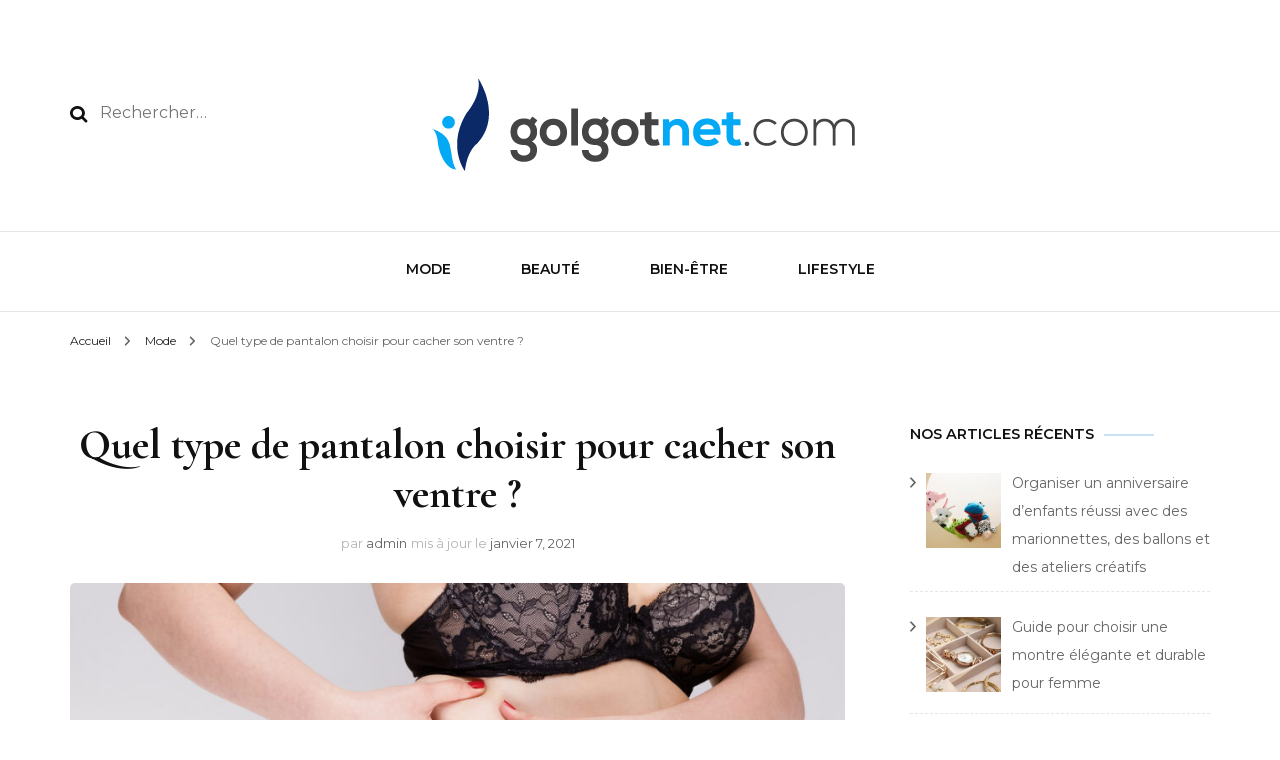

--- FILE ---
content_type: text/html; charset=UTF-8
request_url: https://www.golgotnet.com/quel-type-de-pantalon-choisir-pour-cacher-son-ventre/
body_size: 13959
content:
    <!DOCTYPE html>
    <html lang="fr-FR">
    <head itemscope itemtype="http://schema.org/WebSite">
	    <meta charset="UTF-8">
    <meta name="viewport" content="width=device-width, initial-scale=1">
    <link rel="profile" href="http://gmpg.org/xfn/11">
    <meta name='robots' content='index, follow, max-image-preview:large, max-snippet:-1, max-video-preview:-1' />

	<!-- This site is optimized with the Yoast SEO plugin v26.8 - https://yoast.com/product/yoast-seo-wordpress/ -->
	<title>Quel type de pantalon choisir pour cacher son ventre ? - Golgonet</title>
	<link rel="canonical" href="https://www.golgotnet.com/quel-type-de-pantalon-choisir-pour-cacher-son-ventre/" />
	<meta property="og:locale" content="fr_FR" />
	<meta property="og:type" content="article" />
	<meta property="og:title" content="Quel type de pantalon choisir pour cacher son ventre ? - Golgonet" />
	<meta property="og:description" content="Si vous avez un peu de graisse abdominale supplémentaire, il peut être difficile non seulement de trouver la bonne taille, mais aussi de savoir quels pantalons vous flattent. Ce billet consiste à trouver des types de pantalon qui mettent en valeur les bonnes zones tout en détournant le regard des gens de votre taille. Bien &hellip;" />
	<meta property="og:url" content="https://www.golgotnet.com/quel-type-de-pantalon-choisir-pour-cacher-son-ventre/" />
	<meta property="og:site_name" content="Golgonet" />
	<meta property="article:published_time" content="2021-01-10T07:51:01+00:00" />
	<meta property="og:image" content="https://www.golgotnet.com/wp-content/uploads/2021/01/cacher-son-ventre.jpg" />
	<meta property="og:image:width" content="1000" />
	<meta property="og:image:height" content="667" />
	<meta property="og:image:type" content="image/jpeg" />
	<meta name="author" content="admin" />
	<meta name="twitter:card" content="summary_large_image" />
	<meta name="twitter:label1" content="Écrit par" />
	<meta name="twitter:data1" content="admin" />
	<meta name="twitter:label2" content="Durée de lecture estimée" />
	<meta name="twitter:data2" content="3 minutes" />
	<script type="application/ld+json" class="yoast-schema-graph">{"@context":"https://schema.org","@graph":[{"@type":"Article","@id":"https://www.golgotnet.com/quel-type-de-pantalon-choisir-pour-cacher-son-ventre/#article","isPartOf":{"@id":"https://www.golgotnet.com/quel-type-de-pantalon-choisir-pour-cacher-son-ventre/"},"author":{"name":"admin","@id":"https://www.golgotnet.com/#/schema/person/0e3b4782b076d68e4b05fb4ef367de79"},"headline":"Quel type de pantalon choisir pour cacher son ventre ?","datePublished":"2021-01-10T07:51:01+00:00","mainEntityOfPage":{"@id":"https://www.golgotnet.com/quel-type-de-pantalon-choisir-pour-cacher-son-ventre/"},"wordCount":621,"commentCount":0,"publisher":{"@id":"https://www.golgotnet.com/#organization"},"image":{"@id":"https://www.golgotnet.com/quel-type-de-pantalon-choisir-pour-cacher-son-ventre/#primaryimage"},"thumbnailUrl":"https://www.golgotnet.com/wp-content/uploads/2021/01/cacher-son-ventre.jpg","articleSection":["Mode"],"inLanguage":"fr-FR"},{"@type":"WebPage","@id":"https://www.golgotnet.com/quel-type-de-pantalon-choisir-pour-cacher-son-ventre/","url":"https://www.golgotnet.com/quel-type-de-pantalon-choisir-pour-cacher-son-ventre/","name":"Quel type de pantalon choisir pour cacher son ventre ? - Golgonet","isPartOf":{"@id":"https://www.golgotnet.com/#website"},"primaryImageOfPage":{"@id":"https://www.golgotnet.com/quel-type-de-pantalon-choisir-pour-cacher-son-ventre/#primaryimage"},"image":{"@id":"https://www.golgotnet.com/quel-type-de-pantalon-choisir-pour-cacher-son-ventre/#primaryimage"},"thumbnailUrl":"https://www.golgotnet.com/wp-content/uploads/2021/01/cacher-son-ventre.jpg","datePublished":"2021-01-10T07:51:01+00:00","breadcrumb":{"@id":"https://www.golgotnet.com/quel-type-de-pantalon-choisir-pour-cacher-son-ventre/#breadcrumb"},"inLanguage":"fr-FR","potentialAction":[{"@type":"ReadAction","target":["https://www.golgotnet.com/quel-type-de-pantalon-choisir-pour-cacher-son-ventre/"]}]},{"@type":"ImageObject","inLanguage":"fr-FR","@id":"https://www.golgotnet.com/quel-type-de-pantalon-choisir-pour-cacher-son-ventre/#primaryimage","url":"https://www.golgotnet.com/wp-content/uploads/2021/01/cacher-son-ventre.jpg","contentUrl":"https://www.golgotnet.com/wp-content/uploads/2021/01/cacher-son-ventre.jpg","width":1000,"height":667,"caption":"cacher son ventre"},{"@type":"BreadcrumbList","@id":"https://www.golgotnet.com/quel-type-de-pantalon-choisir-pour-cacher-son-ventre/#breadcrumb","itemListElement":[{"@type":"ListItem","position":1,"name":"Accueil","item":"https://www.golgotnet.com/"},{"@type":"ListItem","position":2,"name":"Quel type de pantalon choisir pour cacher son ventre ?"}]},{"@type":"WebSite","@id":"https://www.golgotnet.com/#website","url":"https://www.golgotnet.com/","name":"Golgonet","description":"","publisher":{"@id":"https://www.golgotnet.com/#organization"},"potentialAction":[{"@type":"SearchAction","target":{"@type":"EntryPoint","urlTemplate":"https://www.golgotnet.com/?s={search_term_string}"},"query-input":{"@type":"PropertyValueSpecification","valueRequired":true,"valueName":"search_term_string"}}],"inLanguage":"fr-FR"},{"@type":"Organization","@id":"https://www.golgotnet.com/#organization","name":"Golgonet","url":"https://www.golgotnet.com/","logo":{"@type":"ImageObject","inLanguage":"fr-FR","@id":"https://www.golgotnet.com/#/schema/logo/image/","url":"https://www.golgotnet.com/wp-content/uploads/2019/03/cropped-Logo-88.png","contentUrl":"https://www.golgotnet.com/wp-content/uploads/2019/03/cropped-Logo-88.png","width":436,"height":148,"caption":"Golgonet"},"image":{"@id":"https://www.golgotnet.com/#/schema/logo/image/"}},{"@type":"Person","@id":"https://www.golgotnet.com/#/schema/person/0e3b4782b076d68e4b05fb4ef367de79","name":"admin","image":{"@type":"ImageObject","inLanguage":"fr-FR","@id":"https://www.golgotnet.com/#/schema/person/image/","url":"https://secure.gravatar.com/avatar/35496f983c1c049c995b7eaf40b1d3e8c8efe21f4ae4be5694458ec5ca53368d?s=96&d=mm&r=g","contentUrl":"https://secure.gravatar.com/avatar/35496f983c1c049c995b7eaf40b1d3e8c8efe21f4ae4be5694458ec5ca53368d?s=96&d=mm&r=g","caption":"admin"},"url":"https://www.golgotnet.com/author/golgonet/"}]}</script>
	<!-- / Yoast SEO plugin. -->


<link rel='dns-prefetch' href='//fonts.googleapis.com' />
<link rel="alternate" type="application/rss+xml" title="Golgonet &raquo; Flux" href="https://www.golgotnet.com/feed/" />
<link rel="alternate" title="oEmbed (JSON)" type="application/json+oembed" href="https://www.golgotnet.com/wp-json/oembed/1.0/embed?url=https%3A%2F%2Fwww.golgotnet.com%2Fquel-type-de-pantalon-choisir-pour-cacher-son-ventre%2F" />
<link rel="alternate" title="oEmbed (XML)" type="text/xml+oembed" href="https://www.golgotnet.com/wp-json/oembed/1.0/embed?url=https%3A%2F%2Fwww.golgotnet.com%2Fquel-type-de-pantalon-choisir-pour-cacher-son-ventre%2F&#038;format=xml" />
<style id='wp-img-auto-sizes-contain-inline-css' type='text/css'>
img:is([sizes=auto i],[sizes^="auto," i]){contain-intrinsic-size:3000px 1500px}
/*# sourceURL=wp-img-auto-sizes-contain-inline-css */
</style>
<style id='wp-emoji-styles-inline-css' type='text/css'>

	img.wp-smiley, img.emoji {
		display: inline !important;
		border: none !important;
		box-shadow: none !important;
		height: 1em !important;
		width: 1em !important;
		margin: 0 0.07em !important;
		vertical-align: -0.1em !important;
		background: none !important;
		padding: 0 !important;
	}
/*# sourceURL=wp-emoji-styles-inline-css */
</style>
<style id='wp-block-library-inline-css' type='text/css'>
:root{--wp-block-synced-color:#7a00df;--wp-block-synced-color--rgb:122,0,223;--wp-bound-block-color:var(--wp-block-synced-color);--wp-editor-canvas-background:#ddd;--wp-admin-theme-color:#007cba;--wp-admin-theme-color--rgb:0,124,186;--wp-admin-theme-color-darker-10:#006ba1;--wp-admin-theme-color-darker-10--rgb:0,107,160.5;--wp-admin-theme-color-darker-20:#005a87;--wp-admin-theme-color-darker-20--rgb:0,90,135;--wp-admin-border-width-focus:2px}@media (min-resolution:192dpi){:root{--wp-admin-border-width-focus:1.5px}}.wp-element-button{cursor:pointer}:root .has-very-light-gray-background-color{background-color:#eee}:root .has-very-dark-gray-background-color{background-color:#313131}:root .has-very-light-gray-color{color:#eee}:root .has-very-dark-gray-color{color:#313131}:root .has-vivid-green-cyan-to-vivid-cyan-blue-gradient-background{background:linear-gradient(135deg,#00d084,#0693e3)}:root .has-purple-crush-gradient-background{background:linear-gradient(135deg,#34e2e4,#4721fb 50%,#ab1dfe)}:root .has-hazy-dawn-gradient-background{background:linear-gradient(135deg,#faaca8,#dad0ec)}:root .has-subdued-olive-gradient-background{background:linear-gradient(135deg,#fafae1,#67a671)}:root .has-atomic-cream-gradient-background{background:linear-gradient(135deg,#fdd79a,#004a59)}:root .has-nightshade-gradient-background{background:linear-gradient(135deg,#330968,#31cdcf)}:root .has-midnight-gradient-background{background:linear-gradient(135deg,#020381,#2874fc)}:root{--wp--preset--font-size--normal:16px;--wp--preset--font-size--huge:42px}.has-regular-font-size{font-size:1em}.has-larger-font-size{font-size:2.625em}.has-normal-font-size{font-size:var(--wp--preset--font-size--normal)}.has-huge-font-size{font-size:var(--wp--preset--font-size--huge)}.has-text-align-center{text-align:center}.has-text-align-left{text-align:left}.has-text-align-right{text-align:right}.has-fit-text{white-space:nowrap!important}#end-resizable-editor-section{display:none}.aligncenter{clear:both}.items-justified-left{justify-content:flex-start}.items-justified-center{justify-content:center}.items-justified-right{justify-content:flex-end}.items-justified-space-between{justify-content:space-between}.screen-reader-text{border:0;clip-path:inset(50%);height:1px;margin:-1px;overflow:hidden;padding:0;position:absolute;width:1px;word-wrap:normal!important}.screen-reader-text:focus{background-color:#ddd;clip-path:none;color:#444;display:block;font-size:1em;height:auto;left:5px;line-height:normal;padding:15px 23px 14px;text-decoration:none;top:5px;width:auto;z-index:100000}html :where(.has-border-color){border-style:solid}html :where([style*=border-top-color]){border-top-style:solid}html :where([style*=border-right-color]){border-right-style:solid}html :where([style*=border-bottom-color]){border-bottom-style:solid}html :where([style*=border-left-color]){border-left-style:solid}html :where([style*=border-width]){border-style:solid}html :where([style*=border-top-width]){border-top-style:solid}html :where([style*=border-right-width]){border-right-style:solid}html :where([style*=border-bottom-width]){border-bottom-style:solid}html :where([style*=border-left-width]){border-left-style:solid}html :where(img[class*=wp-image-]){height:auto;max-width:100%}:where(figure){margin:0 0 1em}html :where(.is-position-sticky){--wp-admin--admin-bar--position-offset:var(--wp-admin--admin-bar--height,0px)}@media screen and (max-width:600px){html :where(.is-position-sticky){--wp-admin--admin-bar--position-offset:0px}}

/*# sourceURL=wp-block-library-inline-css */
</style><style id='global-styles-inline-css' type='text/css'>
:root{--wp--preset--aspect-ratio--square: 1;--wp--preset--aspect-ratio--4-3: 4/3;--wp--preset--aspect-ratio--3-4: 3/4;--wp--preset--aspect-ratio--3-2: 3/2;--wp--preset--aspect-ratio--2-3: 2/3;--wp--preset--aspect-ratio--16-9: 16/9;--wp--preset--aspect-ratio--9-16: 9/16;--wp--preset--color--black: #000000;--wp--preset--color--cyan-bluish-gray: #abb8c3;--wp--preset--color--white: #ffffff;--wp--preset--color--pale-pink: #f78da7;--wp--preset--color--vivid-red: #cf2e2e;--wp--preset--color--luminous-vivid-orange: #ff6900;--wp--preset--color--luminous-vivid-amber: #fcb900;--wp--preset--color--light-green-cyan: #7bdcb5;--wp--preset--color--vivid-green-cyan: #00d084;--wp--preset--color--pale-cyan-blue: #8ed1fc;--wp--preset--color--vivid-cyan-blue: #0693e3;--wp--preset--color--vivid-purple: #9b51e0;--wp--preset--gradient--vivid-cyan-blue-to-vivid-purple: linear-gradient(135deg,rgb(6,147,227) 0%,rgb(155,81,224) 100%);--wp--preset--gradient--light-green-cyan-to-vivid-green-cyan: linear-gradient(135deg,rgb(122,220,180) 0%,rgb(0,208,130) 100%);--wp--preset--gradient--luminous-vivid-amber-to-luminous-vivid-orange: linear-gradient(135deg,rgb(252,185,0) 0%,rgb(255,105,0) 100%);--wp--preset--gradient--luminous-vivid-orange-to-vivid-red: linear-gradient(135deg,rgb(255,105,0) 0%,rgb(207,46,46) 100%);--wp--preset--gradient--very-light-gray-to-cyan-bluish-gray: linear-gradient(135deg,rgb(238,238,238) 0%,rgb(169,184,195) 100%);--wp--preset--gradient--cool-to-warm-spectrum: linear-gradient(135deg,rgb(74,234,220) 0%,rgb(151,120,209) 20%,rgb(207,42,186) 40%,rgb(238,44,130) 60%,rgb(251,105,98) 80%,rgb(254,248,76) 100%);--wp--preset--gradient--blush-light-purple: linear-gradient(135deg,rgb(255,206,236) 0%,rgb(152,150,240) 100%);--wp--preset--gradient--blush-bordeaux: linear-gradient(135deg,rgb(254,205,165) 0%,rgb(254,45,45) 50%,rgb(107,0,62) 100%);--wp--preset--gradient--luminous-dusk: linear-gradient(135deg,rgb(255,203,112) 0%,rgb(199,81,192) 50%,rgb(65,88,208) 100%);--wp--preset--gradient--pale-ocean: linear-gradient(135deg,rgb(255,245,203) 0%,rgb(182,227,212) 50%,rgb(51,167,181) 100%);--wp--preset--gradient--electric-grass: linear-gradient(135deg,rgb(202,248,128) 0%,rgb(113,206,126) 100%);--wp--preset--gradient--midnight: linear-gradient(135deg,rgb(2,3,129) 0%,rgb(40,116,252) 100%);--wp--preset--font-size--small: 13px;--wp--preset--font-size--medium: 20px;--wp--preset--font-size--large: 36px;--wp--preset--font-size--x-large: 42px;--wp--preset--spacing--20: 0.44rem;--wp--preset--spacing--30: 0.67rem;--wp--preset--spacing--40: 1rem;--wp--preset--spacing--50: 1.5rem;--wp--preset--spacing--60: 2.25rem;--wp--preset--spacing--70: 3.38rem;--wp--preset--spacing--80: 5.06rem;--wp--preset--shadow--natural: 6px 6px 9px rgba(0, 0, 0, 0.2);--wp--preset--shadow--deep: 12px 12px 50px rgba(0, 0, 0, 0.4);--wp--preset--shadow--sharp: 6px 6px 0px rgba(0, 0, 0, 0.2);--wp--preset--shadow--outlined: 6px 6px 0px -3px rgb(255, 255, 255), 6px 6px rgb(0, 0, 0);--wp--preset--shadow--crisp: 6px 6px 0px rgb(0, 0, 0);}:where(.is-layout-flex){gap: 0.5em;}:where(.is-layout-grid){gap: 0.5em;}body .is-layout-flex{display: flex;}.is-layout-flex{flex-wrap: wrap;align-items: center;}.is-layout-flex > :is(*, div){margin: 0;}body .is-layout-grid{display: grid;}.is-layout-grid > :is(*, div){margin: 0;}:where(.wp-block-columns.is-layout-flex){gap: 2em;}:where(.wp-block-columns.is-layout-grid){gap: 2em;}:where(.wp-block-post-template.is-layout-flex){gap: 1.25em;}:where(.wp-block-post-template.is-layout-grid){gap: 1.25em;}.has-black-color{color: var(--wp--preset--color--black) !important;}.has-cyan-bluish-gray-color{color: var(--wp--preset--color--cyan-bluish-gray) !important;}.has-white-color{color: var(--wp--preset--color--white) !important;}.has-pale-pink-color{color: var(--wp--preset--color--pale-pink) !important;}.has-vivid-red-color{color: var(--wp--preset--color--vivid-red) !important;}.has-luminous-vivid-orange-color{color: var(--wp--preset--color--luminous-vivid-orange) !important;}.has-luminous-vivid-amber-color{color: var(--wp--preset--color--luminous-vivid-amber) !important;}.has-light-green-cyan-color{color: var(--wp--preset--color--light-green-cyan) !important;}.has-vivid-green-cyan-color{color: var(--wp--preset--color--vivid-green-cyan) !important;}.has-pale-cyan-blue-color{color: var(--wp--preset--color--pale-cyan-blue) !important;}.has-vivid-cyan-blue-color{color: var(--wp--preset--color--vivid-cyan-blue) !important;}.has-vivid-purple-color{color: var(--wp--preset--color--vivid-purple) !important;}.has-black-background-color{background-color: var(--wp--preset--color--black) !important;}.has-cyan-bluish-gray-background-color{background-color: var(--wp--preset--color--cyan-bluish-gray) !important;}.has-white-background-color{background-color: var(--wp--preset--color--white) !important;}.has-pale-pink-background-color{background-color: var(--wp--preset--color--pale-pink) !important;}.has-vivid-red-background-color{background-color: var(--wp--preset--color--vivid-red) !important;}.has-luminous-vivid-orange-background-color{background-color: var(--wp--preset--color--luminous-vivid-orange) !important;}.has-luminous-vivid-amber-background-color{background-color: var(--wp--preset--color--luminous-vivid-amber) !important;}.has-light-green-cyan-background-color{background-color: var(--wp--preset--color--light-green-cyan) !important;}.has-vivid-green-cyan-background-color{background-color: var(--wp--preset--color--vivid-green-cyan) !important;}.has-pale-cyan-blue-background-color{background-color: var(--wp--preset--color--pale-cyan-blue) !important;}.has-vivid-cyan-blue-background-color{background-color: var(--wp--preset--color--vivid-cyan-blue) !important;}.has-vivid-purple-background-color{background-color: var(--wp--preset--color--vivid-purple) !important;}.has-black-border-color{border-color: var(--wp--preset--color--black) !important;}.has-cyan-bluish-gray-border-color{border-color: var(--wp--preset--color--cyan-bluish-gray) !important;}.has-white-border-color{border-color: var(--wp--preset--color--white) !important;}.has-pale-pink-border-color{border-color: var(--wp--preset--color--pale-pink) !important;}.has-vivid-red-border-color{border-color: var(--wp--preset--color--vivid-red) !important;}.has-luminous-vivid-orange-border-color{border-color: var(--wp--preset--color--luminous-vivid-orange) !important;}.has-luminous-vivid-amber-border-color{border-color: var(--wp--preset--color--luminous-vivid-amber) !important;}.has-light-green-cyan-border-color{border-color: var(--wp--preset--color--light-green-cyan) !important;}.has-vivid-green-cyan-border-color{border-color: var(--wp--preset--color--vivid-green-cyan) !important;}.has-pale-cyan-blue-border-color{border-color: var(--wp--preset--color--pale-cyan-blue) !important;}.has-vivid-cyan-blue-border-color{border-color: var(--wp--preset--color--vivid-cyan-blue) !important;}.has-vivid-purple-border-color{border-color: var(--wp--preset--color--vivid-purple) !important;}.has-vivid-cyan-blue-to-vivid-purple-gradient-background{background: var(--wp--preset--gradient--vivid-cyan-blue-to-vivid-purple) !important;}.has-light-green-cyan-to-vivid-green-cyan-gradient-background{background: var(--wp--preset--gradient--light-green-cyan-to-vivid-green-cyan) !important;}.has-luminous-vivid-amber-to-luminous-vivid-orange-gradient-background{background: var(--wp--preset--gradient--luminous-vivid-amber-to-luminous-vivid-orange) !important;}.has-luminous-vivid-orange-to-vivid-red-gradient-background{background: var(--wp--preset--gradient--luminous-vivid-orange-to-vivid-red) !important;}.has-very-light-gray-to-cyan-bluish-gray-gradient-background{background: var(--wp--preset--gradient--very-light-gray-to-cyan-bluish-gray) !important;}.has-cool-to-warm-spectrum-gradient-background{background: var(--wp--preset--gradient--cool-to-warm-spectrum) !important;}.has-blush-light-purple-gradient-background{background: var(--wp--preset--gradient--blush-light-purple) !important;}.has-blush-bordeaux-gradient-background{background: var(--wp--preset--gradient--blush-bordeaux) !important;}.has-luminous-dusk-gradient-background{background: var(--wp--preset--gradient--luminous-dusk) !important;}.has-pale-ocean-gradient-background{background: var(--wp--preset--gradient--pale-ocean) !important;}.has-electric-grass-gradient-background{background: var(--wp--preset--gradient--electric-grass) !important;}.has-midnight-gradient-background{background: var(--wp--preset--gradient--midnight) !important;}.has-small-font-size{font-size: var(--wp--preset--font-size--small) !important;}.has-medium-font-size{font-size: var(--wp--preset--font-size--medium) !important;}.has-large-font-size{font-size: var(--wp--preset--font-size--large) !important;}.has-x-large-font-size{font-size: var(--wp--preset--font-size--x-large) !important;}
/*# sourceURL=global-styles-inline-css */
</style>

<style id='classic-theme-styles-inline-css' type='text/css'>
/*! This file is auto-generated */
.wp-block-button__link{color:#fff;background-color:#32373c;border-radius:9999px;box-shadow:none;text-decoration:none;padding:calc(.667em + 2px) calc(1.333em + 2px);font-size:1.125em}.wp-block-file__button{background:#32373c;color:#fff;text-decoration:none}
/*# sourceURL=/wp-includes/css/classic-themes.min.css */
</style>
<link rel='stylesheet' id='owl-carousel-css' href='https://www.golgotnet.com/wp-content/themes/blossom-fashion/css/owl.carousel.min.css?ver=2.2.1' type='text/css' media='all' />
<link rel='stylesheet' id='animate-css' href='https://www.golgotnet.com/wp-content/themes/blossom-fashion/css/animate.min.css?ver=3.5.2' type='text/css' media='all' />
<link rel='stylesheet' id='blossom-fashion-google-fonts-css' href='https://fonts.googleapis.com/css?family=Montserrat%3A100%2C200%2C300%2Cregular%2C500%2C600%2C700%2C800%2C900%2C100italic%2C200italic%2C300italic%2Citalic%2C500italic%2C600italic%2C700italic%2C800italic%2C900italic%7CCormorant+Garamond%3A300%2Cregular%2C500%2C600%2C700%2C300italic%2Citalic%2C500italic%2C600italic%2C700italic%7CRufina%3Aregular' type='text/css' media='all' />
<link rel='stylesheet' id='fashion-stylist-parent-style-css' href='https://www.golgotnet.com/wp-content/themes/blossom-fashion/style.css?ver=6.9' type='text/css' media='all' />
<link rel='stylesheet' id='blossom-fashion-style-css' href='https://www.golgotnet.com/wp-content/themes/fashion-stylist/style.css?ver=1.1.0' type='text/css' media='all' />
<style id='blossom-fashion-style-inline-css' type='text/css'>

     
    .content-newsletter .blossomthemes-email-newsletter-wrapper.bg-img:after,
    .widget_blossomthemes_email_newsletter_widget .blossomthemes-email-newsletter-wrapper:after{
        background: rgba(75, 162, 229, 0.8);
    }
    
    /*Typography*/

    body,
    button,
    input,
    select,
    optgroup,
    textarea{
        font-family : Montserrat;
        font-size   : 16px;        
    }
    
    .site-title{
        font-size   : 120px;
        font-family : Abril Fatface;
        font-weight : 400;
        font-style  : normal;
    }
    
    .main-navigation ul {
        font-family : Montserrat;
    }
    
    /*Color Scheme*/
    a,
    .site-header .social-networks li a:hover,
    .site-title a:hover,
    .shop-section .shop-slider .item h3 a:hover,
    #primary .post .entry-header .entry-meta a:hover,
    #primary .post .entry-footer .social-networks li a:hover,
    .widget ul li a:hover,
    .widget_bttk_author_bio .author-bio-socicons ul li a:hover,
    .widget_bttk_popular_post ul li .entry-header .entry-title a:hover,
    .widget_bttk_pro_recent_post ul li .entry-header .entry-title a:hover,
    .widget_bttk_popular_post ul li .entry-header .entry-meta a:hover,
    .widget_bttk_pro_recent_post ul li .entry-header .entry-meta a:hover,
    .bottom-shop-section .bottom-shop-slider .item .product-category a:hover,
    .bottom-shop-section .bottom-shop-slider .item h3 a:hover,
    .instagram-section .header .title a:hover,
    .site-footer .widget ul li a:hover,
    .site-footer .widget_bttk_popular_post ul li .entry-header .entry-title a:hover,
    .site-footer .widget_bttk_pro_recent_post ul li .entry-header .entry-title a:hover,
    .single .single-header .site-title:hover,
    .single .single-header .right .social-share .social-networks li a:hover,
    .comments-area .comment-body .fn a:hover,
    .comments-area .comment-body .comment-metadata a:hover,
    .page-template-contact .contact-details .contact-info-holder .col .icon-holder,
    .page-template-contact .contact-details .contact-info-holder .col .text-holder h3 a:hover,
    .page-template-contact .contact-details .contact-info-holder .col .social-networks li a:hover,
    #secondary .widget_bttk_description_widget .social-profile li a:hover,
    #secondary .widget_bttk_contact_social_links .social-networks li a:hover,
    .site-footer .widget_bttk_contact_social_links .social-networks li a:hover,
    .site-footer .widget_bttk_description_widget .social-profile li a:hover,
    .portfolio-sorting .button:hover,
    .portfolio-sorting .button.is-checked,
    .entry-header .portfolio-cat a:hover,
    .single-blossom-portfolio .post-navigation .nav-previous a:hover,
    .single-blossom-portfolio .post-navigation .nav-next a:hover,
    #primary .post .entry-header .entry-title a:hover,
    .widget_bttk_posts_category_slider_widget .carousel-title .title a:hover,
    .entry-content a:hover,
    .entry-summary a:hover,
    .page-content a:hover,
    .comment-content a:hover,
    .widget .textwidget a:hover
   {
        color: #4ba2e5;
    }

    .site-header .tools .cart .number,
    .shop-section .header .title:after,
    .header-two .header-t,
    .header-six .header-t,
    .header-eight .header-t,
    .shop-section .shop-slider .item .product-image .btn-add-to-cart:hover,
    .widget .widget-title:before,
    .widget .widget-title:after,
    .widget_calendar caption,
    .widget_bttk_popular_post .style-two li:after,
    .widget_bttk_popular_post .style-three li:after,
    .widget_bttk_pro_recent_post .style-two li:after,
    .widget_bttk_pro_recent_post .style-three li:after,
    .instagram-section .header .title:before,
    .instagram-section .header .title:after,
    #primary .post .entry-content .pull-left:after,
    #primary .page .entry-content .pull-left:after,
    #primary .post .entry-content .pull-right:after,
    #primary .page .entry-content .pull-right:after,
    .page-template-contact .contact-details .contact-info-holder h2:after,
    .widget_bttk_image_text_widget ul li .btn-readmore:hover,
    #secondary .widget_bttk_icon_text_widget .text-holder .btn-readmore:hover,
    #secondary .widget_blossomtheme_companion_cta_widget .btn-cta:hover,
    #secondary .widget_blossomtheme_featured_page_widget .text-holder .btn-readmore:hover,
    .widget_bttk_author_bio .text-holder .readmore:hover,
    .banner .text-holder .cat-links a:hover,
    #primary .post .entry-header .cat-links a:hover,
    .banner .text-holder .cat-links a:hover, #primary .post .entry-header .cat-links a:hover,
    .widget_bttk_popular_post .style-two li .entry-header .cat-links a:hover,
    .widget_bttk_pro_recent_post .style-two li .entry-header .cat-links a:hover,
    .widget_bttk_popular_post .style-three li .entry-header .cat-links a:hover,
    .widget_bttk_pro_recent_post .style-three li .entry-header .cat-links a:hover,
    .widget_bttk_posts_category_slider_widget .carousel-title .cat-links a:hover,
    .portfolio-item .portfolio-cat a:hover, .entry-header .portfolio-cat a:hover,
    .widget_bttk_posts_category_slider_widget .owl-theme .owl-nav [class*="owl-"]:hover,
    .widget_tag_cloud .tagcloud a:hover,
    .site-footer .widget_bttk_author_bio .text-holder .readmore:hover,
    .site-footer .widget_blossomtheme_companion_cta_widget .btn-cta:hover{
        background: #4ba2e5;
    }
    
    .banner .text-holder .cat-links a,
    #primary .post .entry-header .cat-links a,
    .widget_bttk_popular_post .style-two li .entry-header .cat-links a,
    .widget_bttk_pro_recent_post .style-two li .entry-header .cat-links a,
    .widget_bttk_popular_post .style-three li .entry-header .cat-links a,
    .widget_bttk_pro_recent_post .style-three li .entry-header .cat-links a,
    .page-header span,
    .page-template-contact .top-section .section-header span,
    .portfolio-item .portfolio-cat a,
    .entry-header .portfolio-cat a{
        border-bottom-color: #4ba2e5;
    }

    .banner .text-holder .title a,
    .header-four .main-navigation ul li a,
    .header-four .main-navigation ul ul li a,
    #primary .post .entry-header .entry-title a,
    .portfolio-item .portfolio-img-title a{
        background-image: linear-gradient(180deg, transparent 96%, #4ba2e5 0);
    }

    .widget_bttk_social_links ul li a:hover{
        border-color: #4ba2e5;
    }

    button:hover,
    input[type="button"]:hover,
    input[type="reset"]:hover,
    input[type="submit"]:hover,
    .site-footer .widget_bttk_icon_text_widget .text-holder .btn-readmore:hover,
    .site-footer .widget_blossomtheme_featured_page_widget .text-holder .btn-readmore:hover{
        background: #4ba2e5;
        border-color: #4ba2e5;
    }

    #primary .post .btn-readmore:hover{
        background: #4ba2e5;
    }

    .banner .text-holder .cat-links a,
    #primary .post .entry-header .cat-links a,
    .widget_bttk_popular_post .style-two li .entry-header .cat-links a,
    .widget_bttk_pro_recent_post .style-two li .entry-header .cat-links a,
    .widget_bttk_popular_post .style-three li .entry-header .cat-links a,
    .widget_bttk_pro_recent_post .style-three li .entry-header .cat-links a,
    .page-header span,
    .page-template-contact .top-section .section-header span,
    .widget_bttk_posts_category_slider_widget .carousel-title .cat-links a,
    .portfolio-item .portfolio-cat a,
    .entry-header .portfolio-cat a, 
    .widget:not(.widget_bttk_author_bio) .widget-title:after, 
    .widget.widget_bttk_author_bio .widget-title::before,
    .widget.widget_bttk_author_bio .widget-title:after {
        background-color: rgba(75, 162, 229, 0.3);
    }

    .single-post-layout-two .post-header-holder .entry-header .cat-links a,
    .single #primary .post .entry-footer .tags a, #primary .page .entry-footer .tags a {
        background: rgba(75, 162, 229, 0.3);
    }

    @media only screen and (min-width: 1025px){
        .main-navigation ul li:after, 
        .header-sec .main-navigation ul li a:hover, 
        .header-sec .main-navigation ul li:hover > a, 
        .header-sec .main-navigation ul .current-menu-item > a, 
        .header-sec .main-navigation ul .current-menu-ancestor > a, 
        .header-sec .main-navigation ul .current_page_item > a, 
        .header-sec .main-navigation ul .current_page_ancestor > a{
            background: #4ba2e5;
        }
    }

    @media only screen and (max-width: 1024px){
        .main-navigation ul li a{
            background-image: linear-gradient(180deg, transparent 93%, #4ba2e5 0);
        }
    }
    
    /*Typography*/
    .banner .text-holder .title,
    .top-section .newsletter .blossomthemes-email-newsletter-wrapper .text-holder h3,
    .shop-section .header .title,
    #primary .post .entry-header .entry-title,
    #primary .post .post-shope-holder .header .title,
    .widget_bttk_author_bio .title-holder,
    .widget_bttk_popular_post ul li .entry-header .entry-title,
    .widget_bttk_pro_recent_post ul li .entry-header .entry-title,
    .widget-area .widget_blossomthemes_email_newsletter_widget .text-holder h3,
    .bottom-shop-section .bottom-shop-slider .item h3,
    .page-title,
    #primary .post .entry-content blockquote,
    #primary .page .entry-content blockquote,
    #primary .post .entry-content .dropcap,
    #primary .page .entry-content .dropcap,
    #primary .post .entry-content .pull-left,
    #primary .page .entry-content .pull-left,
    #primary .post .entry-content .pull-right,
    #primary .page .entry-content .pull-right,
    .author-section .text-holder .title,
    .single .newsletter .blossomthemes-email-newsletter-wrapper .text-holder h3,
    .related-posts .title, .popular-posts .title,
    .comments-area .comments-title,
    .comments-area .comment-reply-title,
    .single .single-header .title-holder .post-title,
    .portfolio-text-holder .portfolio-img-title,
    .portfolio-holder .entry-header .entry-title,
    .related-portfolio-title{
        font-family: Cormorant Garamond;
    }
/*# sourceURL=blossom-fashion-style-inline-css */
</style>
<link rel='stylesheet' id='recent-posts-widget-with-thumbnails-public-style-css' href='https://www.golgotnet.com/wp-content/plugins/recent-posts-widget-with-thumbnails/public.css?ver=7.1.1' type='text/css' media='all' />
<script type="text/javascript" src="https://www.golgotnet.com/wp-includes/js/jquery/jquery.min.js?ver=3.7.1" id="jquery-core-js"></script>
<script type="text/javascript" src="https://www.golgotnet.com/wp-includes/js/jquery/jquery-migrate.min.js?ver=3.4.1" id="jquery-migrate-js"></script>
<link rel="https://api.w.org/" href="https://www.golgotnet.com/wp-json/" /><link rel="alternate" title="JSON" type="application/json" href="https://www.golgotnet.com/wp-json/wp/v2/posts/171" /><link rel="EditURI" type="application/rsd+xml" title="RSD" href="https://www.golgotnet.com/xmlrpc.php?rsd" />
<meta name="generator" content="WordPress 6.9" />
<link rel='shortlink' href='https://www.golgotnet.com/?p=171' />
		<!-- Custom Logo: hide header text -->
		<style id="custom-logo-css" type="text/css">
			.site-title, .site-description {
				position: absolute;
				clip-path: inset(50%);
			}
		</style>
		<script type="application/ld+json">{
    "@context": "http://schema.org",
    "@type": "BlogPosting",
    "mainEntityOfPage": {
        "@type": "WebPage",
        "@id": "https://www.golgotnet.com/quel-type-de-pantalon-choisir-pour-cacher-son-ventre/"
    },
    "headline": "Quel type de pantalon choisir pour cacher son ventre ?",
    "datePublished": "2021-01-10T07:51:01+0000",
    "dateModified": "2021-01-07T08:46:04+0000",
    "author": {
        "@type": "Person",
        "name": "admin"
    },
    "description": "",
    "image": {
        "@type": "ImageObject",
        "url": "https://www.golgotnet.com/wp-content/uploads/2021/01/cacher-son-ventre.jpg",
        "width": 1000,
        "height": 667
    },
    "publisher": {
        "@type": "Organization",
        "name": "Golgonet",
        "description": "",
        "logo": {
            "@type": "ImageObject",
            "url": "https://www.golgotnet.com/wp-content/uploads/2019/03/cropped-Logo-88-177x60.png",
            "width": 177,
            "height": 60
        }
    }
}</script><link rel="icon" href="https://www.golgotnet.com/wp-content/uploads/2019/03/cropped-FAV-88-32x32.png" sizes="32x32" />
<link rel="icon" href="https://www.golgotnet.com/wp-content/uploads/2019/03/cropped-FAV-88-192x192.png" sizes="192x192" />
<link rel="apple-touch-icon" href="https://www.golgotnet.com/wp-content/uploads/2019/03/cropped-FAV-88-180x180.png" />
<meta name="msapplication-TileImage" content="https://www.golgotnet.com/wp-content/uploads/2019/03/cropped-FAV-88-270x270.png" />
</head>

<body class="wp-singular post-template-default single single-post postid-171 single-format-standard wp-custom-logo wp-theme-blossom-fashion wp-child-theme-fashion-stylist underline rightsidebar" itemscope itemtype="http://schema.org/WebPage">

    <div id="page" class="site"><a aria-label="Aller au contenu" class="skip-link" href="#content">Aller au contenu</a>
        <header class="site-header header-one" itemscope itemtype="http://schema.org/WPHeader" itemscope itemtype="http://schema.org/WPHeader">
        <div class="header-holder">
            <div class="header-t">
                <div class="container">
                                        <div class="row">
                        <div class="col">
                            <form role="search" method="get" class="search-form" action="https://www.golgotnet.com/">
				<label>
					<span class="screen-reader-text">Rechercher :</span>
					<input type="search" class="search-field" placeholder="Rechercher…" value="" name="s" />
				</label>
				<input type="submit" class="search-submit" value="Rechercher" />
			</form>                        </div>
                        <div class="col">
                                                <div class="text-logo" itemscope itemtype="http://schema.org/Organization">
                            <a href="https://www.golgotnet.com/" class="custom-logo-link" rel="home"><img width="436" height="148" src="https://www.golgotnet.com/wp-content/uploads/2019/03/cropped-Logo-88.png" class="custom-logo" alt="Golgonet" decoding="async" fetchpriority="high" srcset="https://www.golgotnet.com/wp-content/uploads/2019/03/cropped-Logo-88.png 436w, https://www.golgotnet.com/wp-content/uploads/2019/03/cropped-Logo-88-300x102.png 300w, https://www.golgotnet.com/wp-content/uploads/2019/03/cropped-Logo-88-435x148.png 435w, https://www.golgotnet.com/wp-content/uploads/2019/03/cropped-Logo-88-177x60.png 177w" sizes="(max-width: 436px) 100vw, 436px" /></a>                                    <p class="site-title" itemprop="name"><a href="https://www.golgotnet.com/" rel="home" itemprop="url">Golgonet</a></p>
                                                            </div>
                                                    </div>
                            <div class="col">
                                <div class="tools">
                                                                    </div>
                            </div>
                        </div>
                                        </div>
            </div>
        </div>
                <div class="nav-holder">
            <div class="container">
                <div class="overlay"></div>
                <button aria-label="primary menu toggle" id="toggle-button" data-toggle-target=".main-menu-modal" data-toggle-body-class="showing-main-menu-modal" aria-expanded="false" data-set-focus=".close-main-nav-toggle">
                    <span></span>
                </button>
                <nav id="site-navigation" class="main-navigation" itemscope itemtype="http://schema.org/SiteNavigationElement">
                    <div class="primary-menu-list main-menu-modal cover-modal" data-modal-target-string=".main-menu-modal">
                        <button class="btn-close-menu close-main-nav-toggle" data-toggle-target=".main-menu-modal" data-toggle-body-class="showing-main-menu-modal" aria-expanded="false" data-set-focus=".main-menu-modal"><span></span></button>
                        <div class="mobile-menu" aria-label="Mobile">
                			<div class="menu-menu-container"><ul id="primary-menu" class="main-menu-modal"><li id="menu-item-23" class="menu-item menu-item-type-taxonomy menu-item-object-category current-post-ancestor current-menu-parent current-post-parent menu-item-23"><a href="https://www.golgotnet.com/category/mode/">Mode</a></li>
<li id="menu-item-24" class="menu-item menu-item-type-taxonomy menu-item-object-category menu-item-24"><a href="https://www.golgotnet.com/category/beaute/">Beauté</a></li>
<li id="menu-item-25" class="menu-item menu-item-type-taxonomy menu-item-object-category menu-item-25"><a href="https://www.golgotnet.com/category/bien-etre/">Bien-être</a></li>
<li id="menu-item-26" class="menu-item menu-item-type-taxonomy menu-item-object-category menu-item-26"><a href="https://www.golgotnet.com/category/lifestyle/">Lifestyle</a></li>
</ul></div>                        </div>
                    </div>
        		</nav><!-- #site-navigation -->
                <div class="tools">
                    <div class="form-section">
                        <button aria-label="search form toggle" id="btn-search" data-toggle-target=".search-modal" data-toggle-body-class="showing-search-modal" data-set-focus=".search-modal .search-field" aria-expanded="false"><i class="fa fa-search"></i></button>
                        <div class="form-holder search-modal cover-modal" data-modal-target-string=".search-modal">
                            <div class="header-search-inner-wrap">
                                <form role="search" method="get" class="search-form" action="https://www.golgotnet.com/">
				<label>
					<span class="screen-reader-text">Rechercher :</span>
					<input type="search" class="search-field" placeholder="Rechercher…" value="" name="s" />
				</label>
				<input type="submit" class="search-submit" value="Rechercher" />
			</form>                                <button class="btn-close-form" data-toggle-target=".search-modal" data-toggle-body-class="showing-search-modal" data-set-focus=".search-modal .search-field" aria-expanded="false">
                                    <span></span>
                                </button><!-- .search-toggle -->
                            </div>
                        </div>                    
                    </div>
                                      
                </div>
            </div>
        </div>
    </header>
            <div class="top-bar">
    		<div class="container">
            <div class="breadcrumb-wrapper">
                <div id="crumbs" itemscope itemtype="http://schema.org/BreadcrumbList"> 
                    <span itemprop="itemListElement" itemscope itemtype="http://schema.org/ListItem">
                        <a itemprop="item" href="https://www.golgotnet.com"><span itemprop="name">Accueil</span></a>
                        <meta itemprop="position" content="1" />
                        <span class="separator"><span class="separator"><i class="fa fa-angle-right"></i></span></span>
                    </span> <span itemprop="itemListElement" itemscope itemtype="http://schema.org/ListItem"><a itemprop="item" href="https://www.golgotnet.com/category/mode/"><span itemprop="name">Mode </span></a><meta itemprop="position" content="2" /><span class="separator"><span class="separator"><i class="fa fa-angle-right"></i></span></span></span> <span class="current" itemprop="itemListElement" itemscope itemtype="http://schema.org/ListItem"><a itemprop="item" href="https://www.golgotnet.com/quel-type-de-pantalon-choisir-pour-cacher-son-ventre/"><span itemprop="name">Quel type de pantalon choisir pour cacher son ventre ?</span></a><meta itemprop="position" content="3" /></span></div></div><!-- .breadcrumb-wrapper -->    		</div>
    	</div>   
        <div id="content" class="site-content">    <div class="container">
    <div class="row">
	<div id="primary" class="content-area">
		<main id="main" class="site-main">

		
<article id="post-171" class="post-171 post type-post status-publish format-standard has-post-thumbnail hentry category-mode" itemscope itemtype="https://schema.org/Blog">
        <header class="entry-header">
		<h1 class="entry-title">Quel type de pantalon choisir pour cacher son ventre ?</h1><div class="entry-meta"><span class="byline" itemprop="author" itemscope itemtype="https://schema.org/Person">par <span itemprop="name"><a class="url fn n" href="https://www.golgotnet.com/author/golgonet/" itemprop="url">admin</a></span></span><span class="posted-on">mis à jour le  <a href="https://www.golgotnet.com/quel-type-de-pantalon-choisir-pour-cacher-son-ventre/" rel="bookmark"><time class="entry-date published updated" datetime="2021-01-07T08:46:04+00:00" itemprop="dateModified">janvier 7, 2021</time></time><time class="updated" datetime="2021-01-10T07:51:01+00:00" itemprop="datePublished">janvier 10, 2021</time></a></span></div>	</header>         
    <div class="post-thumbnail"><img width="925" height="540" src="https://www.golgotnet.com/wp-content/uploads/2021/01/cacher-son-ventre-925x540.jpg" class="attachment-blossom-fashion-with-sidebar size-blossom-fashion-with-sidebar wp-post-image" alt="cacher son ventre" decoding="async" /></div>    <div class="entry-content" itemprop="text">
		<p>Si vous avez un peu de graisse abdominale supplémentaire, il peut être difficile non seulement de trouver la bonne taille, mais aussi de savoir quels pantalons vous flattent. Ce billet consiste à trouver des types de pantalon qui mettent en valeur les bonnes zones tout en détournant le regard des gens de votre taille. Bien qu&rsquo;un régime alimentaire approprié et de l&rsquo;exercice physique soient toujours une bonne idée, n&rsquo;importe lequel de ces pantalons donnera l&rsquo;impression que votre ventre rétrécit.</p>
<h2>Trouvez la taille la plus confortable</h2>
<p>Même avec un grand ventre, vous pouvez toujours mettre un pantalon à la mode et être chic. Vous vous demandez peut-être comment <a href="https://www.espacemode.be/catalogue/pantalons-femme/">trouver un pantalon femme à la mode</a> qui est approprié à votre morphologie ? Vous pouvez certainement en trouver dans plusieurs magasins, que ce soit en ligne ou local. Mais, essayez une grande variété de tailles avant de décider quelle paire acheter. Si le pantalon vous semble trop petit ou trop grand, ne vous inquiétez pas et essayez simplement la taille supérieure ou inférieure suivante. Demandez au vendeur si la taille peut changer lorsqu&rsquo;il est lavé, car cela pourrait vous obliger à choisir une autre taille. Le choix de la bonne taille est l&rsquo;élément le plus important pour se sentir à l&rsquo;aise et en confiance avec son ventre lorsque l&rsquo;on porte un pantalon, surtout les jeans.</p>
<p>Les tailles ont tendance à différer d&rsquo;un détaillant à l&rsquo;autre, alors assurez-vous d&rsquo;essayer chaque paire avant de les prendre pour vérifier qu&rsquo;ils vous conviennent, même si c&rsquo;est à votre taille habituelle. N&rsquo;achetez jamais des pantalons larges, car ils peuvent être peu flatteurs et donner l&rsquo;impression que votre ventre est plus gros.</p>
<h2>Choisissez le pantalon à texture lisse et légère</h2>
<p>Lorsque vous choisissez votre pantalon mince, veillez à opter pour des tissus plus légers pour moins de volume et de simplicité. Lorsque vous vous habillez simplement, veillez également à faire attention aux tissus que vous choisissez. Par exemple, vous ne réalisez peut-être pas qu&rsquo;il y a une énorme différence entre un pantalon en laine fine et un jean en denim épais, mais une fois que vous l&rsquo;aurez essayé, vous verrez à quel point le jean vous donne l&rsquo;impression d&rsquo;être plus grosse et votre ventre sera très remarqué.</p>
<p>Un autre inconvénient des vêtements plus épais est qu&rsquo;ils peuvent emprisonner la chaleur à l&rsquo;intérieur et contribuer à une transpiration excessive, ce que les femmes plus grandes veulent absolument éviter.</p>
<h2>Prenez les pantalons de couleur amincissants</h2>
<p>Si votre ventre vous met mal à l&rsquo;aise, les pantalons sombres ou noirs sont un bon choix, car ils n&rsquo;attirent pas l&rsquo;attention sur celui-ci. Essayez les types bleu marine, anthracite, gris foncé et noir pour voir quelle couleur vous préférez. Évitez les jeans blancs ou légèrement délavés, car ils sont très remarquables.</p>
<p>Ainsi, sélectionnez toujours les pantalons taille haute, car ils aident à soutenir et à couvrir votre ventre. Évitez de porter des jeans taille basse. Ceux-ci ne couvrent pas votre ventre et ont tendance à provoquer un dessus de muffin, ce qui peut vous mettre mal à l&rsquo;aise.</p>
<h2>Recherchez les pantalons avec une braguette à fermeture éclair et des poches simples</h2>
<p>Optez pour un style simple et sobre autour de la braguette et des poches, car cette partie est la plus proche de la zone que vous essayez d&rsquo;attirer l&rsquo;attention. Cela signifie que votre ventre ne sera pas accentué et que votre regard sera plus concentré sur la façon dont le jean vous va.</p>
	</div><!-- .entry-content -->
    	<footer class="entry-footer">
			</footer><!-- .entry-footer -->
	</article><!-- #post-171 -->
		</main><!-- #main -->
        
                    
            <nav class="navigation post-navigation" role="navigation">
    			<h2 class="screen-reader-text">Navigation d&#039;article</h2>
    			<div class="nav-links">
    				<div class="nav-previous nav-holder"><a href="https://www.golgotnet.com/specificites-housse-anti-acariens-de-qualite-medicale/" rel="prev"><span class="meta-nav">Article précédent</span><span class="post-title">Les spécificités d’une housse anti-acariens de qualité médicale</span></a></div><div class="nav-next nav-holder"><a href="https://www.golgotnet.com/que-prevoir-en-aperitif-avant-une-raclette/" rel="next"><span class="meta-nav">Article suivant</span><span class="post-title">Que prévoir en apéritif avant une raclette ?</span></a></div>    			</div>
    		</nav>        
                    <div class="related-posts">
    		<h2 class="title">Vous pourriez également aimer...</h2>    		<div class="grid">
    			                    <article class="post">
        				<a href="https://www.golgotnet.com/idees-coiffure-les-chignons-tendance-pour-la-mariee/" class="post-thumbnail">
                            <img width="280" height="215" src="https://www.golgotnet.com/wp-content/uploads/2021/06/chignons-pour-la-mariee-280x215.jpg" class="attachment-blossom-fashion-popular size-blossom-fashion-popular wp-post-image" alt="chignons-pour-la-mariee" decoding="async" loading="lazy" srcset="https://www.golgotnet.com/wp-content/uploads/2021/06/chignons-pour-la-mariee-280x215.jpg 280w, https://www.golgotnet.com/wp-content/uploads/2021/06/chignons-pour-la-mariee-435x332.jpg 435w, https://www.golgotnet.com/wp-content/uploads/2021/06/chignons-pour-la-mariee-260x200.jpg 260w" sizes="auto, (max-width: 280px) 100vw, 280px" />                        </a>
                        <header class="entry-header">
        					<h3 class="entry-title"><a href="https://www.golgotnet.com/idees-coiffure-les-chignons-tendance-pour-la-mariee/" rel="bookmark">Idées coiffure : les chignons tendance pour la mariée</a></h3>        				</header>
        			</article>
        			                    <article class="post">
        				<a href="https://www.golgotnet.com/montres-homme-choisir-modele-parfait/" class="post-thumbnail">
                            <img width="280" height="215" src="https://www.golgotnet.com/wp-content/uploads/2023/04/Montres-pour-homme-280x215.jpg" class="attachment-blossom-fashion-popular size-blossom-fashion-popular wp-post-image" alt="Montres pour homme" decoding="async" loading="lazy" srcset="https://www.golgotnet.com/wp-content/uploads/2023/04/Montres-pour-homme-280x215.jpg 280w, https://www.golgotnet.com/wp-content/uploads/2023/04/Montres-pour-homme-435x332.jpg 435w, https://www.golgotnet.com/wp-content/uploads/2023/04/Montres-pour-homme-260x200.jpg 260w" sizes="auto, (max-width: 280px) 100vw, 280px" />                        </a>
                        <header class="entry-header">
        					<h3 class="entry-title"><a href="https://www.golgotnet.com/montres-homme-choisir-modele-parfait/" rel="bookmark">Montres pour homme : comment choisir le modèle parfait pour votre style de vie ?</a></h3>        				</header>
        			</article>
        			                    <article class="post">
        				<a href="https://www.golgotnet.com/nouer-foulard/" class="post-thumbnail">
                            <img width="280" height="215" src="https://www.golgotnet.com/wp-content/uploads/2024/03/shutterstock_617124140-min-280x215.jpg" class="attachment-blossom-fashion-popular size-blossom-fashion-popular wp-post-image" alt="" decoding="async" loading="lazy" srcset="https://www.golgotnet.com/wp-content/uploads/2024/03/shutterstock_617124140-min-280x215.jpg 280w, https://www.golgotnet.com/wp-content/uploads/2024/03/shutterstock_617124140-min-435x332.jpg 435w, https://www.golgotnet.com/wp-content/uploads/2024/03/shutterstock_617124140-min-260x200.jpg 260w" sizes="auto, (max-width: 280px) 100vw, 280px" />                        </a>
                        <header class="entry-header">
        					<h3 class="entry-title"><a href="https://www.golgotnet.com/nouer-foulard/" rel="bookmark">Nœuds et astuces : Les secrets pour nouer parfaitement votre foulard!</a></h3>        				</header>
        			</article>
        			    		</div>
    	</div>
                
	</div><!-- #primary -->


<aside id="secondary" class="widget-area" itemscope itemtype="http://schema.org/WPSideBar">
	<section id="recent-posts-widget-with-thumbnails-2" class="widget recent-posts-widget-with-thumbnails">
<div id="rpwwt-recent-posts-widget-with-thumbnails-2" class="rpwwt-widget">
<h2 class="widget-title" itemprop="name">Nos articles récents</h2>
	<ul>
		<li><a href="https://www.golgotnet.com/organiser-anniversaire-enfants-marionnettes/"><img width="75" height="75" src="https://www.golgotnet.com/wp-content/uploads/2025/12/shutterstock_1148192477-min-150x150.jpg" class="attachment-75x75 size-75x75 wp-post-image" alt="" decoding="async" loading="lazy" /><span class="rpwwt-post-title">Organiser un anniversaire d&rsquo;enfants réussi avec des marionnettes, des ballons et des ateliers créatifs</span></a></li>
		<li><a href="https://www.golgotnet.com/choisir-montre-femme/"><img width="75" height="75" src="https://www.golgotnet.com/wp-content/uploads/2025/10/shutterstock_2093098621-min-150x150.jpg" class="attachment-75x75 size-75x75 wp-post-image" alt="" decoding="async" loading="lazy" /><span class="rpwwt-post-title">Guide pour choisir une montre élégante et durable pour femme</span></a></li>
		<li><a href="https://www.golgotnet.com/tout-ce-quil-faut-savoir-avant-de-louer-un-voilier-conditions-permis-et-bons-reflexes/"><img width="75" height="75" src="https://www.golgotnet.com/wp-content/uploads/2025/06/Tout-ce-quil-faut-savoir-avant-de-louer-un-voilier-150x150.jpg" class="attachment-75x75 size-75x75 wp-post-image" alt="Tout ce qu&#039;il faut savoir avant de louer un voilier : conditions, permis et bons réflexes" decoding="async" loading="lazy" /><span class="rpwwt-post-title">Tout ce qu&rsquo;il faut savoir avant de louer un voilier : conditions, permis et bons réflexes</span></a></li>
		<li><a href="https://www.golgotnet.com/bateau-de-location-ou-bateau-personnel-comment-choisir-sans-se-tromper/"><img width="75" height="75" src="https://www.golgotnet.com/wp-content/uploads/2025/06/Bateau-de-location-ou-bateau-personnel-150x150.jpg" class="attachment-75x75 size-75x75 wp-post-image" alt="Bateau de location ou bateau personnel : comment choisir sans se tromper ?" decoding="async" loading="lazy" /><span class="rpwwt-post-title">Bateau de location ou bateau personnel : comment choisir sans se tromper ?</span></a></li>
		<li><a href="https://www.golgotnet.com/decouverte-options-capillaires/"><img width="75" height="75" src="https://www.golgotnet.com/wp-content/uploads/2025/05/shutterstock_1931925269-min-150x150.jpg" class="attachment-75x75 size-75x75 wp-post-image" alt="" decoding="async" loading="lazy" /><span class="rpwwt-post-title">Découverte des options capillaires : prothèses, perruques et autres alternatives</span></a></li>
	</ul>
</div><!-- .rpwwt-widget -->
</section><section id="categories-2" class="widget widget_categories"><h2 class="widget-title" itemprop="name">A voir</h2>
			<ul>
					<li class="cat-item cat-item-3"><a href="https://www.golgotnet.com/category/beaute/">Beauté</a>
</li>
	<li class="cat-item cat-item-4"><a href="https://www.golgotnet.com/category/bien-etre/">Bien-être</a>
</li>
	<li class="cat-item cat-item-5"><a href="https://www.golgotnet.com/category/lifestyle/">Lifestyle</a>
</li>
	<li class="cat-item cat-item-2"><a href="https://www.golgotnet.com/category/mode/">Mode</a>
</li>
			</ul>

			</section></aside><!-- #secondary -->
</div><!-- .row -->            
        </div><!-- .container/ -->        
    </div><!-- .error-holder/site-content -->
        <footer id="colophon" class="site-footer" itemscope itemtype="http://schema.org/WPFooter">
        <div class="footer-b">
        <div class="container">
            <div class="site-info">            
            <span class="copyright">&copy; Copyright 2026 <a href="https://www.golgotnet.com/">Golgonet</a>. Tous droits réservés. </span> Fashion Stylist | Développé par <a href="https://blossomthemes.com/" rel="nofollow" target="_blank">Blossom Themes</a>.Propulsé par <a href="https://wordpress.org/" target="_blank">WordPress</a>.               
            </div>
        </div>
    </div>
        </footer><!-- #colophon -->
        </div><!-- #page -->
    <script type="speculationrules">
{"prefetch":[{"source":"document","where":{"and":[{"href_matches":"/*"},{"not":{"href_matches":["/wp-*.php","/wp-admin/*","/wp-content/uploads/*","/wp-content/*","/wp-content/plugins/*","/wp-content/themes/fashion-stylist/*","/wp-content/themes/blossom-fashion/*","/*\\?(.+)"]}},{"not":{"selector_matches":"a[rel~=\"nofollow\"]"}},{"not":{"selector_matches":".no-prefetch, .no-prefetch a"}}]},"eagerness":"conservative"}]}
</script>
<script type="text/javascript" id="fashion-stylist-js-extra">
/* <![CDATA[ */
var fashion_stylist_data = {"rtl":""};
//# sourceURL=fashion-stylist-js-extra
/* ]]> */
</script>
<script type="text/javascript" src="https://www.golgotnet.com/wp-content/themes/fashion-stylist/js/custom.js?ver=1.1.0" id="fashion-stylist-js"></script>
<script type="text/javascript" src="https://www.golgotnet.com/wp-content/themes/blossom-fashion/js/all.min.js?ver=6.1.1" id="all-js"></script>
<script type="text/javascript" src="https://www.golgotnet.com/wp-content/themes/blossom-fashion/js/v4-shims.min.js?ver=6.1.1" id="v4-shims-js"></script>
<script type="text/javascript" src="https://www.golgotnet.com/wp-content/themes/blossom-fashion/js/owl.carousel.min.js?ver=2.2.1" id="owl-carousel-js"></script>
<script type="text/javascript" src="https://www.golgotnet.com/wp-content/themes/blossom-fashion/js/owlcarousel2-a11ylayer.min.js?ver=0.2.1" id="owlcarousel2-a11ylayer-js"></script>
<script type="text/javascript" src="https://www.golgotnet.com/wp-content/themes/blossom-fashion/js/jquery.waypoints.min.js?ver=4.0.1" id="jquery-waypoints-js"></script>
<script type="text/javascript" id="blossom-fashion-custom-js-extra">
/* <![CDATA[ */
var blossom_fashion_data = {"rtl":"","animation":"","ajax_url":"https://www.golgotnet.com/wp-admin/admin-ajax.php"};
//# sourceURL=blossom-fashion-custom-js-extra
/* ]]> */
</script>
<script type="text/javascript" src="https://www.golgotnet.com/wp-content/themes/blossom-fashion/js/custom.min.js?ver=1.1.0" id="blossom-fashion-custom-js"></script>
<script type="text/javascript" src="https://www.golgotnet.com/wp-content/themes/blossom-fashion/js/modal-accessibility.min.js?ver=1.1.0" id="blossom-fashion-modal-js"></script>
<script id="wp-emoji-settings" type="application/json">
{"baseUrl":"https://s.w.org/images/core/emoji/17.0.2/72x72/","ext":".png","svgUrl":"https://s.w.org/images/core/emoji/17.0.2/svg/","svgExt":".svg","source":{"concatemoji":"https://www.golgotnet.com/wp-includes/js/wp-emoji-release.min.js?ver=6.9"}}
</script>
<script type="module">
/* <![CDATA[ */
/*! This file is auto-generated */
const a=JSON.parse(document.getElementById("wp-emoji-settings").textContent),o=(window._wpemojiSettings=a,"wpEmojiSettingsSupports"),s=["flag","emoji"];function i(e){try{var t={supportTests:e,timestamp:(new Date).valueOf()};sessionStorage.setItem(o,JSON.stringify(t))}catch(e){}}function c(e,t,n){e.clearRect(0,0,e.canvas.width,e.canvas.height),e.fillText(t,0,0);t=new Uint32Array(e.getImageData(0,0,e.canvas.width,e.canvas.height).data);e.clearRect(0,0,e.canvas.width,e.canvas.height),e.fillText(n,0,0);const a=new Uint32Array(e.getImageData(0,0,e.canvas.width,e.canvas.height).data);return t.every((e,t)=>e===a[t])}function p(e,t){e.clearRect(0,0,e.canvas.width,e.canvas.height),e.fillText(t,0,0);var n=e.getImageData(16,16,1,1);for(let e=0;e<n.data.length;e++)if(0!==n.data[e])return!1;return!0}function u(e,t,n,a){switch(t){case"flag":return n(e,"\ud83c\udff3\ufe0f\u200d\u26a7\ufe0f","\ud83c\udff3\ufe0f\u200b\u26a7\ufe0f")?!1:!n(e,"\ud83c\udde8\ud83c\uddf6","\ud83c\udde8\u200b\ud83c\uddf6")&&!n(e,"\ud83c\udff4\udb40\udc67\udb40\udc62\udb40\udc65\udb40\udc6e\udb40\udc67\udb40\udc7f","\ud83c\udff4\u200b\udb40\udc67\u200b\udb40\udc62\u200b\udb40\udc65\u200b\udb40\udc6e\u200b\udb40\udc67\u200b\udb40\udc7f");case"emoji":return!a(e,"\ud83e\u1fac8")}return!1}function f(e,t,n,a){let r;const o=(r="undefined"!=typeof WorkerGlobalScope&&self instanceof WorkerGlobalScope?new OffscreenCanvas(300,150):document.createElement("canvas")).getContext("2d",{willReadFrequently:!0}),s=(o.textBaseline="top",o.font="600 32px Arial",{});return e.forEach(e=>{s[e]=t(o,e,n,a)}),s}function r(e){var t=document.createElement("script");t.src=e,t.defer=!0,document.head.appendChild(t)}a.supports={everything:!0,everythingExceptFlag:!0},new Promise(t=>{let n=function(){try{var e=JSON.parse(sessionStorage.getItem(o));if("object"==typeof e&&"number"==typeof e.timestamp&&(new Date).valueOf()<e.timestamp+604800&&"object"==typeof e.supportTests)return e.supportTests}catch(e){}return null}();if(!n){if("undefined"!=typeof Worker&&"undefined"!=typeof OffscreenCanvas&&"undefined"!=typeof URL&&URL.createObjectURL&&"undefined"!=typeof Blob)try{var e="postMessage("+f.toString()+"("+[JSON.stringify(s),u.toString(),c.toString(),p.toString()].join(",")+"));",a=new Blob([e],{type:"text/javascript"});const r=new Worker(URL.createObjectURL(a),{name:"wpTestEmojiSupports"});return void(r.onmessage=e=>{i(n=e.data),r.terminate(),t(n)})}catch(e){}i(n=f(s,u,c,p))}t(n)}).then(e=>{for(const n in e)a.supports[n]=e[n],a.supports.everything=a.supports.everything&&a.supports[n],"flag"!==n&&(a.supports.everythingExceptFlag=a.supports.everythingExceptFlag&&a.supports[n]);var t;a.supports.everythingExceptFlag=a.supports.everythingExceptFlag&&!a.supports.flag,a.supports.everything||((t=a.source||{}).concatemoji?r(t.concatemoji):t.wpemoji&&t.twemoji&&(r(t.twemoji),r(t.wpemoji)))});
//# sourceURL=https://www.golgotnet.com/wp-includes/js/wp-emoji-loader.min.js
/* ]]> */
</script>

</body>
</html>


--- FILE ---
content_type: text/css
request_url: https://www.golgotnet.com/wp-content/themes/fashion-stylist/style.css?ver=1.1.0
body_size: 5642
content:
/*
Theme Name: Fashion Stylist
Theme URI: https://blossomthemes.com/themes/fashion-stylist-free-wordpress-theme/
Template: blossom-fashion
Author: Blossom Themes
Author URI: https://blossomthemes.com/
Description: Fashion Stylist is a child theme of Blossom Fashion Free WordPress theme. You can use this theme to create a beautiful feminine fashion blog without writing a single line of code. You want a chic, feminine blog to start a fashion, lifestyle, beauty, makeup, gossip, food, or a journal blog, but hiring a developer is not within your budget at the moment, Fashion Stylist is for you. The user experience enhanced layouts combined with SEO friendly, Scheme.org ready, and Speed Optimized well-commented code makes Fashion Stylist the choice of serious bloggers. The theme is very intuitive to use and comes with modern and advanced features. The customization options for colors, fonts, and layouts are also quite easy to use. You can change the look of your blog with a click with the help of live customizer. Fashion Stylist is mobile friendly and fully responsive which means the awesome layouts of your blog will display flawlessly on every screen size. Also, beautifully placed Instagram section can be used to show your Instagram account and increase your followers. The advertisement widget in the theme will help you easily monetize your blog. The well placed Newsletter section will help you to grow your email list and keep in touch with your visitors. The theme is translation ready and supports RTL. Fashion Stylist is fully compatible with WooCommerce so that you can start your online business with the theme. Plus, all these features are backed with world-class quick and friendly support that is always happy to help you solve the problems you face while using the theme.Check demo: https://blossomthemes.com/theme-demo/?theme=fashion-stylist, read documentation: https://docs.blossomthemes.com/docs/fashion-stylist/, and get support: https://blossomthemes.com/support-ticket/.
Version: 1.1.0
License: GNU General Public License v3 or later
License URI: http://www.gnu.org/licenses/gpl-3.0.html
Tested up to: 6.6
Requires PHP: 7.3
Text Domain: fashion-stylist
Tags: blog,one-column,two-columns,right-sidebar,left-sidebar,footer-widgets,custom-background,custom-header,custom-menu,custom-logo,featured-images,threaded-comments,full-width-template,rtl-language-support,translation-ready,theme-options,photography,e-commerce
*/

/*=====================================
 Fashion Stylist
 =====================================*/
 /* Common Styles */
 body, button, input, select, optgroup, textarea {
 	font-weight: 400;
 }
 .banner .text-holder .title a:hover, .header-four .main-navigation ul li a:hover, .header-four .main-navigation ul ul li a:hover, #primary .post .entry-header .entry-title a:hover, .portfolio-item .portfolio-img-title a:hover {
 	transition: all 0.3s ease-in-out;
 }
 #primary .post .btn-readmore, .widget_bttk_author_bio .text-holder .readmore {
 	border-radius: 5px;
 	font-size: 11px;
 	font-weight: 600;
 	letter-spacing: 0.15em;
 	text-transform: uppercase;
 }

 .form-section #btn-search {
 	height: auto;
 	vertical-align: middle;
 	margin-top: 5px;
 }

 /* Site Structure */
 .container {
 	max-width: 1170px;
 }

 #primary {
 	width: calc(100% - 330px);
 }

 #secondary {
 	width: 330px;
 }

 /* Site Header */
 .site-header.header-three .site-title {
 	font-size: 120px;
 }
 .site-header.header-three + .banner.banner-layout-two,
 .site-header.header-three + .banner.banner-layout-four,
 .site-header.header-three + .banner.banner-layout-five,
 .site-header.header-three + .banner.banner-layout-six,
 .site-header.header-three + .banner.banner-layout-seven {
 	margin-top: 2rem;
 }
 .site-header .header-t .search-form input[type="submit"] {
 	height: auto;
 }
 /* Site Header Layout Three */
 .site-header.header-three .navigation-holder {
 	border-bottom: 1px solid #e5e5e5;
 }

 /* Main Navigation */
 .main-navigation ul {
 	font-family: "Montserrat";
 	font-size: 14px;
 	text-transform: uppercase;
 }
 .main-navigation ul ul {
 	font-size: 14px;
 	text-transform: none;
 }
 .header-three .main-navigation .menu > li.menu-item-has-children a,
 .header-seven .main-navigation .menu > li.menu-item-has-children a {
 	padding-right: 50px;
 }
 .header-three .main-navigation .menu > li.menu-item-has-children:before,
 .header-seven .main-navigation .menu > li.menu-item-has-children:before {
 	top: 50%;
 	right: 30px;
 	width: 10px;
 	margin-top: -5px;
 	height: 10px;
 	line-height: 10px;
 }
 .header-three .main-navigation .menu > .current-menu-item:before,
 .header-three .main-navigation .menu > .current-menu-ancestor:before,
 .header-three .main-navigation .menu > .current-menu-item > a,
 .header-three .main-navigation .menu > .current-menu-ancestor > a,
 .header-three .main-navigation .menu > li:hover:before,
 .header-three .main-navigation .menu > li:hover > a,
 .header-seven .main-navigation .menu > .current-menu-item:before,
 .header-seven .main-navigation .menu > .current-menu-ancestor:before,
 .header-seven .main-navigation .menu > .current-menu-item > a,
 .header-seven .main-navigation .menu > .current-menu-ancestor > a,
 .header-seven .main-navigation .menu > li:hover:before,
 .header-seven .main-navigation .menu > li:hover > a {
 	color: #fff;
 }

 /* Cart */
 .site-header .tools .cart .number {
 	color: #fff;
 }
 .site-header.header-two .tools .cart .number,
 .site-header.header-six .tools .cart .number,
 .site-header.header-eight .tools .cart .number {
 	color: #111;
 }

 /* Banner / Slider */
 .text-holder .btn-more {
 	border-radius: 5px;
 	font-size: 11px;
 	font-weight: 600;
 	text-transform: uppercase;
 	transition: all 0.3s ease;
 }

 /* Featured Section */
 .featured-section .img-holder img, 
 .featured-section .img-holder .fallback-svg {
 	border-radius: 5px;
 }
 .featured-section .img-holder .text-holder {
 	top: 65%;
 	left: 50%;
 	border-radius: 5px;
 	padding: 0;
 	width: calc(100% - 80px);
 	height: 50px;
 	font-size: 11px;
 	font-weight: 600;
 	line-height: 50px;
 	transition: all 0.3s ease-in-out;
 	transform: translate(-50%, 0);
 }
 .featured-section .img-holder:hover .text-holder {
 	top: 50%;
 	transform: translate(-50%, -50%);
 }

 /* Newsletter */
 .top-section .newsletter .blossomthemes-email-newsletter-wrapper {
 	flex-flow: column;
 	border-radius: 5px;
 }
 .top-section .newsletter .blossomthemes-email-newsletter-wrapper .text-holder {
 	flex-flow: column;
 	margin: 0;
 	text-align: center;
 }
 .top-section .newsletter .blossomthemes-email-newsletter-wrapper .text-holder h3 {
 	display: block;
 	float: none;
 	margin: 0;
 	line-height: 1em;
 	font-style: normal;
 }
 .top-section .newsletter .blossomthemes-email-newsletter-wrapper .text-holder span {
 	display: block;
 	border: 0;
 	margin: 0.5rem 0 1.5rem;
 	padding: 0;
 	width: auto;
 }
 .top-section .newsletter .blossomthemes-email-newsletter-wrapper form input[type="text"] {
 	margin-top: 10px;
 	border-radius: 5px;
 	height: 50px;
 	line-height: 48px;
 }
 .top-section .newsletter .blossomthemes-email-newsletter-wrapper form input[type="submit"] {
 	border-radius: 5px;
 	height: 50px;
 	font-size: 11px;
 	font-weight: 600;
 	letter-spacing: 0.15em;
 	text-transform: uppercase;
 }
 .top-section .newsletter .blossomthemes-email-newsletter-wrapper form .subscribe-inner-wrap {
	justify-content: center;
}
 .top-section .newsletter .blossomthemes-email-newsletter-wrapper {
 	padding: 3rem 1.5rem;
 }
 @media only screen and (max-width: 1440px){
 	.top-section .newsletter .blossomthemes-email-newsletter-wrapper {
 		padding: 3rem 1.5rem;
 	}
 }

 /* Shop Section */
 .shop-section .shop-slider .item .product-image img, 
 .shop-section .shop-slider .item .product-image .fallback-svg {
 	border-radius: 5px;
 }
 .shop-section .shop-slider .item .product-image .btn-add-to-cart {
 	border-radius: 5px;
 	padding: 0 20px;
 	height: 50px;
 	font-size: 11px;
 	line-height: 50px;
 	font-weight: 600;
 	letter-spacing: 0.15em;
 }
 .shop-section .shop-slider .item .product-image .btn-add-to-cart:hover {
 	color: #fff;
 }


 /* Post Styles */
 .homepage-layout-two #primary .post:not(.affiliate) .post-content {
 	align-items: center;
 }
 .homepage-layout-two #primary .post .entry-header {
 	margin-bottom: 0.8rem;
 }
 .page-content, .entry-content, .entry-summary {
 	margin-top: 0.8rem;
 }
 #primary .post .entry-header .entry-title {
 	font-size: 30px;
 }
 #primary .post .entry-header .entry-title a:hover {
 	color: #ea4e59;
 }

 .single #primary .post .post-thumbnail {
    margin-bottom: 60px;
}

 /* Post Image */
 #primary .post .post-thumbnail img, 
 #primary .post .post-thumbnail .fallback-svg {
 	border-radius: 5px;
 }
 .homepage-layout-two #primary .post .post-thumbnail {
 	max-width: 45%;
 }


 /* Category Link */
 #primary .post .entry-header .cat-links {
 	margin-bottom: 0.5rem
 }
 .banner .text-holder .cat-links a,
 #primary .post .entry-header .cat-links a,
 .widget_bttk_popular_post .style-two li .entry-header .cat-links a,
 .widget_bttk_pro_recent_post .style-two li .entry-header .cat-links a,
 .widget_bttk_popular_post .style-three li .entry-header .cat-links a,
 .widget_bttk_pro_recent_post .style-three li .entry-header .cat-links a,
 .page-header span,
 .page-template-contact .top-section .section-header span,
 .widget_bttk_posts_category_slider_widget .carousel-title .cat-links a,
 .portfolio-item .portfolio-cat a,
 .entry-header .portfolio-cat a {
 	background-color:rgba(234,78,89,0.3);
 	border: none;
 	border-radius: 3px;
 	margin: 3px;
 	padding: 0.75em 1em;
 	font-size: 11px;
 	font-weight: 600;
 	letter-spacing: 0.15em;
 	line-height: 1;
 	color: #111;
 	transition: all 0.3s ease;
 }
 .banner .text-holder .cat-links a:hover,
 #primary .post .entry-header .cat-links a:hover,
 .widget_bttk_popular_post .style-two li .entry-header .cat-links a:hover,
 .widget_bttk_pro_recent_post .style-two li .entry-header .cat-links a:hover,
 .widget_bttk_popular_post .style-three li .entry-header .cat-links a:hover,
 .widget_bttk_pro_recent_post .style-three li .entry-header .cat-links a:hover,
 .widget_bttk_posts_category_slider_widget .carousel-title .cat-links a:hover,
 .portfolio-item .portfolio-cat a:hover,
 .entry-header .portfolio-cat a:hover {
 	background-color:#ea4e59;
 	color: #fff;
 }

 /* Post Shop */
 #primary .post .post-shope-holder {
 	border-radius: 5px;
 }
 .homepage-layout-two #primary .post .post-shope-holder {
 	margin-top: 2.5rem;
 	padding-bottom: 0;
 }
 #primary .post .post-shope-holder .header {
 	min-width: 200px;
 }
 #primary .post .post-shope-holder .header .title {
 	font-size: 16px;
 	font-family: "Montserrat";
 }

 /* Widget Styles */
 .widget_bttk_popular_post .style-two li:after,
 .widget_bttk_popular_post .style-three li:after,
 .widget_bttk_pro_recent_post .style-two li:after,
 .widget_bttk_pro_recent_post .style-three li:after {
 	border-radius: 3px;
 	padding: 0;
 	width: 20px;
 	height: 20px;
 	line-height: 20px;
 	font-size: 11px;
 	font-weight: 600;
 	text-align: center;
 	color: #fff;
 }
 .widget_bttk_popular_post .style-two li .entry-header,
 .widget_bttk_pro_recent_post .style-two li .entry-header {
 	overflow: visible;
 }

 .widget:not(.widget_bttk_author_bio) .widget-title {
 	margin-bottom: 1.5rem;
 	font-size: 0.9rem;
 	left: auto;
 	transform: none;
 	padding-right: 60px;
 }
 .widget:not(.widget_bttk_author_bio) .widget-title:before {
 	display: none;
 }
 .widget:not(.widget_bttk_author_bio) .widget-title:after {
 	background-color: rgba(234,78,89,0.3);
 	left: auto;
 	right: 0;
 	width: 50px;
 	height: 2px;
 }
 .widget.widget_bttk_author_bio .widget-title::before,
 .widget.widget_bttk_author_bio .widget-title:after {
 	background-color: rgba(234,78,89,0.3);
 	height: 2px;
 }

 /* Post Thumbnail */
 .post-thumbnail img, 
 .post-thumbnail .fallback-svg {
 	border-radius: 5px;
 }

 /* Post Title */
 .widget_bttk_popular_post ul li .entry-header .entry-title,
 .widget_bttk_pro_recent_post ul li .entry-header .entry-title {
 	font-family: "Montserrat";
 	font-size: 0.9rem;
 	font-weight: 600;
 }

 /* Custom Categories Widget */
 .widget_bttk_custom_categories ul li {
 	border-radius: 5px;
 }
 .widget_bttk_custom_categories ul li .cat-title {
 	border-radius: 5px;
 	font-size: 11px;
 	font-weight: 600;
 	letter-spacing: 0.15em;
 }

 /* Newsletter Widget */
 .widget-area .widget_blossomthemes_email_newsletter_widget .blossomthemes-email-newsletter-wrapper {
 	border-radius: 5px;
 }
 .widget-area .widget_blossomthemes_email_newsletter_widget form input[type="text"],
 .widget-area .widget_blossomthemes_email_newsletter_widget form input[type="submit"] {
 	border-radius: 5px;
 }
 .widget-area .widget_blossomthemes_email_newsletter_widget form input[type="submit"] {
 	height: 50px;
 	font-size: 11px;
 	font-weight: 600;
 	letter-spacing: 0.15em;
 	text-transform: uppercase;
 }

 /* Calendar Widget */
 .widget_calendar caption {
 	border-radius: 5px 5px 0 0;
 	background: #ea4e59;
 	padding: 1.25rem 1.5rem;
 	font-size: 0.9rem;
 	font-weight: 600;
 	letter-spacing: 0.25em;
 	color: #fff;
 }

 /* Single Post */
 .single-post-layout-two .post-header-holder .entry-header .entry-title {
 	font-size: 50px;
 }
 .single-post-layout-two .post-header-holder .entry-header .cat-links a,
 .single #primary .post .entry-footer .tags a, #primary .page .entry-footer .tags a {
 	background: rgba(234,78,89,0.3);
 	display: inline-block;
 	border: none;
 	border-radius: 5px;
 	padding: 0.65em 1em;
 	font-size: 11px;
 	font-weight: 600;
 	line-height: 1em;
 	letter-spacing: 0.15em;
 	text-transform: uppercase;
 	color: #111;
 	transition: all 0.3s ease-in-out;
 }
 .single-post-layout-two .post-header-holder .entry-header .cat-links a:hover,
 .single #primary .post .entry-footer .tags a:hover, #primary .page .entry-footer .tags a:hover {
 	background: #ea4e59;
 	color: #fff;
 }
 .single-post-layout-two .post-header-holder .entry-header .entry-meta a:hover {
 	color: #ea4e59;
 }
 #primary .post .entry-header .cat-links a {
 	margin: 3px;
 }
 button, input[type="button"], input[type="reset"], input[type="submit"] {
 	border-radius: 5px;
 	height: 50px;
 	font-size: 11px;
 	font-weight: 600;
 	letter-spacing: 0.15em;
 	text-transform: uppercase;
 }
 .single #primary .post .entry-footer .tags {
 	margin-top: 3rem;
 }
 .single #primary .post .entry-footer {
 	margin-bottom: 90px;
 }

 /* Single Newsletter */
 .single .newsletter .blossomthemes-email-newsletter-wrapper {
 	border-radius: 5px;
 }
 .single .newsletter .blossomthemes-email-newsletter-wrapper .text-holder h3 {
 	font-size: 36px;
 	font-style: normal;
 }
 .single .newsletter .blossomthemes-email-newsletter-wrapper form input[type="text"] {
 	border-radius: 5px;
 	height: 50px;
 }
 .single .newsletter .blossomthemes-email-newsletter-wrapper form input[type="submit"] {
 	font-size: 11px;
 	font-weight: 600;
 	letter-spacing: 0.15em;
 }


 /* Scroll Top */
 #blossom-top {
 	border-radius: 5px;
 	transition: all 0.3s ease-in-out;
 }
 #blossom-top:hover {
 	background-color: #ea4e59;
 }

 /* Pagination */
 .pagination .page-numbers {
 	padding: 0;
 	width: 50px;
 	height: 50px;
 	line-height: 50px;
 	font-weight: 600;
 }
 .screen-reader-text {
 	font-size: 14px;
 }
 .pagination .page-numbers.current {
 	border-radius: 5px;
 	line-height: 46px;
 }
 .pagination .next:after,
 .pagination .next:before,
 .pagination .prev:after,
 .pagination .prev:before {
 	top: 50%;
 	margin: 0;
 	transform: translateY(-50%);
 }
 #primary .post {
 	border-bottom: 1px solid #e5e5e5;
 	padding-bottom: 65px;
 }

 /* Bottom Shop Section */
 .bottom-shop-section .header {
 	border-radius: 5px;
 }
 .bottom-shop-section .bottom-shop-slider .item h3 {
 	font-family: "Nunito Sans";
 	font-size: 16px;
 	font-weight: 600;
 }
 .bottom-shop-section .bottom-shop-slider .item img, 
 .bottom-shop-section .bottom-shop-slider .item .fallback-svg {
 	border-radius: 5px;
 }

 /* Instagram Section */
 .instagram-section ul img, 
 .instagram-section ul .fallback-svg {
 	border-radius: 5px;
 }


 /* Pro Style Sheet */

 /* Header Styles */
 .site-title {
 	margin-bottom: 1rem;
 	font-size: 60px;
 }

 /* Header Five */
 .header-five .site-title {
 	margin-bottom: 0.8rem;
 	font-size: 40px;
 }

 /* Header Six */
 .header-six .site-title {
 	margin-bottom: 0.8rem;
 	font-size: 40px;
 }

 /* Header Seven */
 .header-seven .main-header .container {
 	display: flex;
 	justify-content: space-between;
 	align-items: center;
 }
 .header-seven .site-title {
 	margin-bottom: 0.8rem;
 	font-size: 40px;
 }
 .header-seven .header-t .right .tools .cart .number {
 	background-color: #ea4e59;
 	color: #fff;
 }
 @media only screen and (min-width: 1025px) {
 	.header-seven .main-navigation {
 		margin-top: 0;
 		justify-content: flex-end;
 		order: 2;
 	}
 }

 /* Header Eight */
 .header-eight .site-title {
 	margin-bottom: 1rem
 }

 /* Banner Layout */
 /* Banner Layout Two / Three */
 .banner-layout-two .text-holder .btn-more,
 .banner-layout-three .text-holder .btn-more,
 .banner-layout-four .text-holder .btn-more {
 	font-size: 11px;
 	font-weight: 600;
 	text-transform: uppercase;
 }

 /* Banner Layout Five */
 .banner.banner-layout-six .text-holder .title {
 	font-size: 24px;
 }
 .banner.banner-layout-six .text-holder .cat-links {
 	margin-bottom: 0.5rem;
 }

 /* Banner Layout Six/ Seven */
 .banner.banner-layout-seven img,
 .banner.banner-layout-seven .fallback-svg {
 	border-radius: 5px;
 }

 /* Single Post Layout */
 .single-post-layout-three .top-bar + .site-content {
 	padding-top: 2rem;
 }

/*=====================================
 Header Three
 =====================================*/
 .site-header .tools .cart {
	 padding-right: 13px;
 }
 .site-header .tools .cart .number {
	 right: 0;
 }
 .header-sec .navigation-holder .tools{
 	display: block;
 	float: right;
 	margin-top: 28px;
 	-webkit-transform: inherit;
 	transform: inherit;
 }

 .header-sec .navigation-holder .form-section{
 	float: right;
 	font-size: 18px;
 	color: #111;
 	line-height: 1em;
 	margin-left: 10px;
 }

 .header-sec .navigation-holder .form-section .fa{cursor: pointer;}

 .header-sec .navigation-holder .form-holder{
 	display: none;
 	position: fixed;
 	width: 100%;
 	height: 100%;
 	background: rgba(255, 255, 255, 0.98);
 	top: 0;
 	left: 0;
 	z-index: 2;
 }

 .logged-in .header-sec .navigation-holder .form-holder{
 	top: 32px;
 }

 .header-sec .navigation-holder .form-holder .search-form{
 	max-width: 700px;
 	width: 100%;
 	padding: 0 15px 10px;
 	position: absolute;
 	top: 50%;
 	left: 50%;
 	border-bottom: 1px solid rgba(0, 0, 0, 0.1);
 	-webkit-transform: translate(-50%, -50%);
 	transform: translate(-50%, -50%);
 }

 .header-sec .navigation-holder .form-holder .btn-close-form{
	color: initial;
	position: absolute;
 	top: 48px;
 	right: 40px;
 	width: 20px;
 	height: 20px;
 	cursor: pointer;
 	z-index: 1;
 	padding: 0;
 	background: none;
 	border: none;
 	border-radius: 0;
 }

 .header-sec .navigation-holder .form-holder .btn-close-form span{
 	width: 20px;
 	height: 2px;
 	background: #323338;
 	-webkit-transform: rotate(45deg);
 	transform: rotate(45deg);
 	position: relative;
 	display: block;
 	margin: 8px 0 0;
 }

 .header-sec .navigation-holder .form-holder .btn-close-form span:after{
 	position: absolute;
 	top: 0;
 	right: 0;
 	width: 20px;
 	height: 2px;
 	background: #323338;
 	-webkit-transform: rotate(90deg);
 	transform: rotate(90deg);
 	content: '';
 }

 .header-sec .navigation-holder .form-holder .search-form:after{
 	content: '';
 	display: block;
 	clear: both;
 }

 .header-sec .navigation-holder .form-holder .search-form label{
 	float: left;
 	width: 85%;
 }

 .header-sec .navigation-holder .form-holder .search-form input[type="search"]{
 	border: 0;
 	border-radius: 0;
 	width: 100%;
 	margin: 0;
 	padding: 0;
 	background: none;
 	font-size: 42px;
 	line-height: 1.2em;
 	color: #b5b5b5;
 	font-weight: 600;
 	font-family: 'Cormorant Garamond', serif;
 }

 .header-sec .navigation-holder .form-holder .search-form input[type="submit"]{
 	background: url(images/bg-search.png) no-repeat;
 	width: 18px;
 	line-height: 17px;
 	font-size: 0;
 	float: right;
 	padding: 0;
 	margin: 20px 0 0;
	 border: 0;
	 color: initial;
 }
 /* added background */
 .navigation-holder {
 	border-top: 1px solid #e5e5e5;
 	padding: 23px 0;
 	background: #fff;
 }

/*=====================================
 Banner Layout Six
 =====================================*/
 .banner-layout-two{
 	margin: 0 40px;
 }

 .banner-layout-two img, 
 .banner-layout-two .fallback-svg{
 	height: 600px;
 }

 .banner-layout-two .item .container{
 	padding: 0;
 }

 .banner-layout-two .text-holder{
 	float: right;
 	margin-left: 40px;
 	text-align: left;
 	padding: 1.3vw;
 }

 .banner-layout-two .text-holder .title{
 	font-size: 30px;
 }

 .banner-layout-two .owl-dots{
 	display: block;
 	text-align: center;
 	margin-top: 10px;
 }

 .banner-layout-two .owl-dots .owl-dot{
 	display: inline-block;
 	margin: 0 10px;
 }

 .banner-layout-two .owl-dots .owl-dot span{
 	display: block;
 	width: 10px;
 	height: 10px;
 	border-radius: 50%;
 	background: rgba(0, 0, 0, 0.75);
 }

 .banner-layout-two .owl-dots .active span{
 	background: #000;
 }

 .banner-layout-two .owl-nav{
 	width: 110px;
 	margin: 50px auto 0;
 	overflow: hidden;
 }

 .banner-layout-two .owl-prev{
 	width: 40px !important;
 	height: 40px !important;
 	border: 2px solid #000;
 	border-radius: 50%;
 	position: unset;
 	-webkit-transform: translateY(0);
 	transform: translateY(0);
 	float: left;
 }

 .banner-layout-two .owl-prev:after{
 	font-size: 24px;
 }

 .banner-layout-two .owl-next{
 	width: 40px !important;
 	height: 40px !important;
 	border: 2px solid #000;
 	border-radius: 50%;
 	position: unset;
 	-webkit-transform: translateY(0);
 	transform: translateY(0);
 	float: right;
 }

 .banner-layout-two .owl-next:after{
 	font-size: 24px;
 }

/*=========================================
 Home Page layout Five
 =========================================*/
 .homepage-layout-two #primary .site-main{
 	display: block;
 }

 .homepage-layout-two #primary .post-content{
 	display: -webkit-box;
 	display: -ms-flexbox;
 	display: flex;
 	-webkit-box-orient: horizontal;
 	-webkit-box-direction: normal;
 	-ms-flex-direction: row;
 	flex-direction: row;
 }

 .homepage-layout-two #primary .post{
 	margin-bottom: 65px;
 }

 .homepage-layout-two #primary .post .post-thumbnail{
 	margin-right: 40px;
 	width: 410px;
 	-webkit-box-align: start;
 	-ms-flex-align: start;
 	align-items: flex-start;
 }

 .homepage-layout-two #primary .post .text-holder{
 	-webkit-box-align: start;
 	-ms-flex-align: start;
 	align-items: flex-start;
 	-webkit-box-flex: 1;
 	-ms-flex: 1 0 0px;
 	flex: 1 0 0;
 }

 .homepage-layout-two #primary .post .entry-header{
 	text-align: left;
 	margin: 0 0 20px;
 }

 .homepage-layout-two #primary .post .post-shope-holder{margin-top: 17px;}

 @media only screen and (max-width: 1440px){
 	.banner-layout-two img, 
 	.banner-layout-two .fallback-svg {
 		height: 600px;
 	}

 	.homepage-layout-two #primary .post .entry-header .entry-title{
 		font-size: 30px;
 	}

 }

 @media only screen and (min-width: 1025px) and (max-width: 1199px){
 	.header-sec .main-navigation ul li a{padding: 20px;}

 	.header-sec .main-navigation ul .menu-item-has-children:before{
 		top: 22px;
 		right: 4px;
 	}
 }

 @media only screen and (max-width: 1199px){
 	.homepage-layout-two #primary .post .post-thumbnail{width: 210px;}
 }
 @media only screen and (max-width: 1024px){
 	.banner-layout-two{
 		margin: 0 30px;
 	}

 	.banner-layout-two .owl-nav{
 		margin-top: 30px;
 	}

 	.homepage-layout-two #primary .post-content{
 		-webkit-box-orient: vertical;
 		-webkit-box-direction: normal;
 		-ms-flex-direction: column;
 		flex-direction: column;
 	}

 	.homepage-layout-two #primary .post .post-thumbnail{
 		width: 100%;
 		margin-right: 0;
 		margin-bottom: 40px;
 		text-align: left;
 	}
 }

 @media only screen and (min-width: 1025px){
 	.header-sec .navigation-holder{
 		padding: 0;
 	}

 	.header-sec .main-navigation{
 		float: left;
 	}

 	.header-sec .main-navigation ul:after{
 		content: '';
 		display: block;
 		clear: both;
 	}

 	.header-sec .main-navigation ul li{
 		float: left;
 		margin: 0 1px 0 0;
 	}

 	.header-sec .main-navigation ul li a{
 		padding: 25px 30px; 
 	}

 	.header-sec .main-navigation ul li a:hover,
 	.header-sec .main-navigation ul li:hover > a,
 	.header-sec .main-navigation ul .current-menu-item > a,
 	.header-sec .main-navigation ul .current-menu-ancestor > a,
 	.header-sec .main-navigation ul .current_page_item > a,
 	.header-sec .main-navigation ul .current_page_ancestor > a{
 		background: #ea4e59;
 		color: #fff;
 	}

 	.header-sec .main-navigation ul .menu-item-has-children:before{
 		top: 26px;
 		right: 8px;
 	}

 	.header-sec .main-navigation ul .menu-item-has-children:hover:before, 
 	.header-sec .main-navigation ul .menu-item-has-children.current-menu-item:before, 
 	.header-sec .main-navigation ul .menu-item-has-children.current_page_item:before, 
 	.header-sec .main-navigation ul .menu-item-has-children.current-menu-ancestor:before, 
 	.header-sec .main-navigation ul .menu-item-has-children.current_page_ancestor:before{
 		background-image: url('data:image/svg+xml;utf8,<svg xmlns="http://www.w3.org/2000/svg" viewBox="0 0 320 512"><path fill="%23fff" d="M151.5 347.8L3.5 201c-4.7-4.7-4.7-12.3 0-17l19.8-19.8c4.7-4.7 12.3-4.7 17 0L160 282.7l119.7-118.5c4.7-4.7 12.3-4.7 17 0l19.8 19.8c4.7 4.7 4.7 12.3 0 17l-148 146.8c-4.7 4.7-12.3 4.7-17 0z"></path></svg>');
 	}

 	.header-sec .main-navigation ul li:after{display: none;}

 	.header-sec .main-navigation ul ul{padding-top: 0;}

 	.header-sec .main-navigation ul ul li{
 		float: none;
 		display: block;
 		margin: 0;
 	}

 	.header-sec .main-navigation ul ul li a{padding: 10px 20px;}

 	.header-sec .main-navigation ul ul .menu-item-has-children:before{
 		top: 11px;
 		right: 8px;
 	}

 	.header-sec .main-navigation ul ul li a:hover,
 	.header-sec .main-navigation ul ul li:hover > a,
 	.header-sec .main-navigation ul ul .current-menu-item > a,
 	.header-sec .main-navigation ul ul .current-menu-ancestor > a,
 	.header-sec .main-navigation ul ul .current_page_item > a,
 	.header-sec .main-navigation ul ul .current_page_ancestor > a{
 		background: #fff;
 		color: #111;
 	}

 	.header-sec .main-navigation ul ul .menu-item-has-children:hover:before, 
 	.header-sec .main-navigation ul ul .menu-item-has-children.current-menu-item:before, 
 	.header-sec .main-navigation ul ul .menu-item-has-children.current_page_item:before, 
 	.header-sec .main-navigation ul ul .menu-item-has-children.current-menu-ancestor:before, 
 	.header-sec .main-navigation ul ul .menu-item-has-children.current_page_ancestor:before{
 		background-image: url('data:image/svg+xml;utf8,<svg xmlns="http://www.w3.org/2000/svg" viewBox="0 0 320 512"><path fill="%23111" d="M151.5 347.8L3.5 201c-4.7-4.7-4.7-12.3 0-17l19.8-19.8c4.7-4.7 12.3-4.7 17 0L160 282.7l119.7-118.5c4.7-4.7 12.3-4.7 17 0l19.8 19.8c4.7 4.7 4.7 12.3 0 17l-148 146.8c-4.7 4.7-12.3 4.7-17 0z"></path></svg>');
 	}
 }
 @media only screen and (max-width: 767px){
 	.banner-layout-two{
 		margin: 0 15px;
 	}

 	.banner-layout-two .text-holder{margin-left: 15px;}

 	.banner-layout-two .owl-dots{margin-top: 10px;}
 }

 .top-section .newsletter .blossomthemes-email-newsletter-wrapper form{
 	padding-bottom: 35px;
 }

 .top-section .newsletter .blossomthemes-email-newsletter-wrapper form label{
 	position: absolute;
 	left: 0;
 	width: 100%;
 	bottom: 0;
 	text-align: left;
 }

 #secondary .widget_blossomtheme_featured_page_widget .text-holder .btn-readmore,
 #secondary .widget_blossomtheme_companion_cta_widget .btn-cta,
 #secondary .widget_bttk_icon_text_widget .text-holder .btn-readmore,
 .widget_bttk_image_text_widget ul li .btn-readmore,
 .site-footer .widget_blossomtheme_companion_cta_widget .btn-cta{
 	border-radius: 5px;
 	font-size: 11px;
 	font-weight: 600;
 	letter-spacing: 0.15em;
 	text-transform: uppercase;
 }

 .site-footer .widget_bttk_icon_text_widget .text-holder .btn-readmore,
 .site-footer .widget_blossomtheme_featured_page_widget .text-holder .btn-readmore{
 	border-radius: 5px;
 	font-weight: 600;
 	letter-spacing: 0.15em;
 	text-transform: uppercase;
 }

 .banner-layout-two img, 
 .banner-layout-two .fallback-svg {
 	object-fit: cover;
 }

 @media only screen and (max-width: 1024px){
 	.header-sec .navigation-holder .tools{
 		margin-top: 0;
 	}

 	#primary,
 	#secondary{
 		width: 100%;
 	}

 	.homepage-layout-two #primary .post .post-thumbnail {
 		max-width: 100%;
 	}
 }

 @media only screen and (max-width: 767px){
 	.top-section .newsletter .blossomthemes-email-newsletter-wrapper form label{
 		position: unset;
 	}
 }
